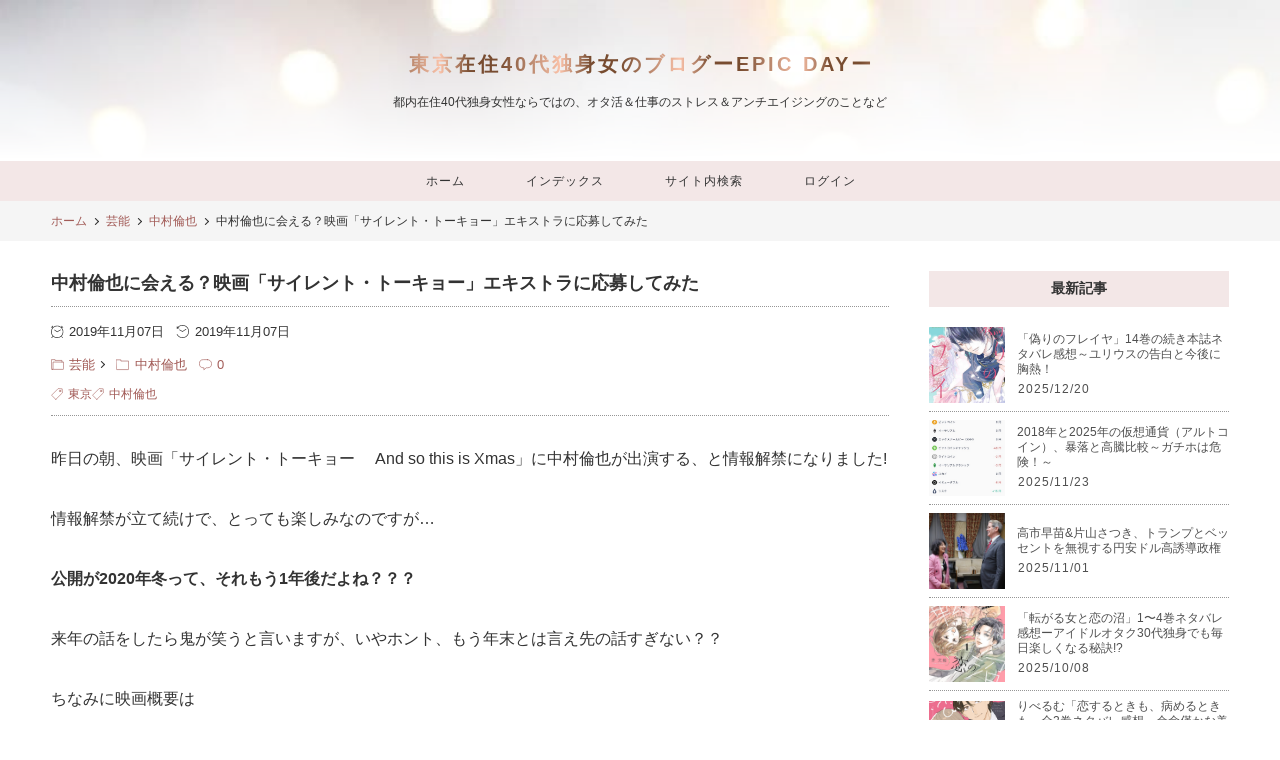

--- FILE ---
content_type: text/html; charset=utf-8
request_url: https://urarara0724.jp/blog-entry-4360.html
body_size: 18741
content:
<!DOCTYPE html>
<html lang="ja">
<head prefix="og: http://ogp.me/ns# fb: http://ogp.me/ns/fb# article: http://ogp.me/ns/article#">
<!-- 注)この行より上に追加不可(must NOT write anything above this line) -->
<meta charset="utf-8">
<meta name="viewport" content="width=device-width, initial-scale=1.0, user-scalable=yes">
<meta name="format-detection" content="telephone=no">
<meta name="apple-mobile-web-app-capable" content="yes">
<meta name="author" content="urarara0724">
<meta property="fb:app_id" content="290292324472569">
<meta name="description" content="昨日の朝、映画「サイレント・トーキョー　 And so this is Xmas」に中村倫也が出演する、と情報解禁になりました!情報解禁が立て続けで、とっても楽しみなのですが…公開が2020年冬って、それもう1年後だよね？？？来年の話をしたら鬼が笑うと言いますが、いやホント、もう年末とは言え先の話すぎない？？ちなみに映画概要はキャスト：佐藤浩市、石田ゆり子、西島秀俊、中村倫也、広瀬アリス、井之脇 海、勝地 涼、みきおだ（YouTu..."><title>中村倫也に会える？映画「サイレント・トーキョー」エキストラに応募してみた | 東京在住40代独身女のブログーEPIC DAYー</title>
<link rel="canonical" href="https://urarara0724.jp/blog-entry-4360.html">
<link rel="stylesheet" href="https://blog-imgs-156.fc2.com/u/r/a/urarara0724/css/dc45d.css" media="all">

<link rel="prefetch" href="https://urarara0724.jp/archives.html"><link rel="alternate" type="application/rss+xml" href="https://urarara0724.jp/?xml" title="RSS">

<!-- 注)Google analytics, twitterカードなど追加内容はここから -->
<meta name="google-site-verification" content="6ksmTkDSLnApMNGGTLyLY0AZhMuvN0lnOnVSTjD6axU" />
<!-- ここの間 -->
<link rel="icon" href="https://blog-imgs-132.fc2.com/u/r/a/urarara0724/urarara0724_32.png">
<meta property="og:type" content="article">
<meta property="og:url" content="https://urarara0724.jp/blog-entry-4360.html">
<meta property="og:title" content="中村倫也に会える？映画「サイレント・トーキョー」エキストラに応募してみた">
<meta property="og:description" content="昨日の朝、映画「サイレント・トーキョー　 And so this is Xmas」に中村倫也が出演する、と情報解禁になりました!情報解禁が立て続けで、とっても楽しみなのですが…公開が2020年冬って、それもう1年後だよね？？？来年の話をしたら鬼が笑うと言いますが、いやホント、もう年末とは言え先の話すぎない？？ちなみに映画概要はキャスト：佐藤浩市、石田ゆり子、西島秀俊、中村倫也、広瀬アリス、井之脇 海、勝地 涼、みきおだ（YouTu...">
<meta property="og:image" content="https://blog-imgs-132.fc2.com/u/r/a/urarara0724/AhwWZ0vP.jpg">
</head>
<!-- Google tag (gtag.js) -->
<script async src="https://www.googletagmanager.com/gtag/js?id=G-Y1WW7LJPMZ"></script>
<script>
  window.dataLayer = window.dataLayer || [];
  function gtag(){dataLayer.push(arguments);}
  gtag('js', new Date());

  gtag('config', 'G-Y1WW7LJPMZ');
</script>

<body class="gc_hack"><!-- 'gc_hack' means hack for chromium glitch -->

<!-- 注)FC2アクセス解析はここから -->

<!-- ここの間 -->

  <svg xmlns="http://www.w3.org/2000/svg" style="display: none;">
    <defs>
      <symbol id="svg-facebook-fill" viewBox="0 0 320 512">
        <path d="M279.14 288l14.22-92.66h-88.91v-60.13c0-25.35 12.42-50.06 52.24-50.06h40.42V6.26S260.43 0 225.36 0c-73.22 0-121.08 44.38-121.08 124.72v70.62H22.89V288h81.39v224h100.17V288z"/>
      </symbol>
      <symbol id="svg-x-fill" viewBox="0 0 512 512">
        <path d="M389.2 48h70.6L305.6 224.2 487 464H345L233.7 318.6 106.5 464H35.8L200.7 275.5 26.8 48H172.4L272.9 180.9 389.2 48zM364.4 421.8h39.1L151.1 88h-42L364.4 421.8z"/>
      </symbol>
      <symbol id="svg-pinterest-fill" viewBox="0 0 384 512">
        <path d="M204 6.5C101.4 6.5 0 74.9 0 185.6 0 256 39.6 296 63.6 296c9.9 0 15.6-27.6 15.6-35.4 0-9.3-23.7-29.1-23.7-67.8 0-80.4 61.2-137.4 140.4-137.4 68.1 0 118.5 38.7 118.5 109.8 0 53.1-21.3 152.7-90.3 152.7-24.9 0-46.2-18-46.2-43.8 0-37.8 26.4-74.4 26.4-113.4 0-66.2-93.9-54.2-93.9 25.8 0 16.8 2.1 35.4 9.6 50.7-13.8 59.4-42 147.9-42 209.1 0 18.9 2.7 37.5 4.5 56.4 3.4 3.8 1.7 3.4 6.9 1.5 50.4-69 48.6-82.5 71.4-172.8 12.3 23.4 44.1 36 69.3 36 106.2 0 153.9-103.5 153.9-196.8C384 71.3 298.2 6.5 204 6.5z"/>
      </symbol>
      <symbol id="svg-instagram-fill" viewBox="0 0 448 512">
        <path d="M224.1 141c-63.6 0-114.9 51.3-114.9 114.9s51.3 114.9 114.9 114.9S339 319.5 339 255.9 287.7 141 224.1 141zm0 189.6c-41.1 0-74.7-33.5-74.7-74.7s33.5-74.7 74.7-74.7 74.7 33.5 74.7 74.7-33.6 74.7-74.7 74.7zm146.4-194.3c0 14.9-12 26.8-26.8 26.8-14.9 0-26.8-12-26.8-26.8s12-26.8 26.8-26.8 26.8 12 26.8 26.8zm76.1 27.2c-1.7-35.9-9.9-67.7-36.2-93.9-26.2-26.2-58-34.4-93.9-36.2-37-2.1-147.9-2.1-184.9 0-35.8 1.7-67.6 9.9-93.9 36.1s-34.4 58-36.2 93.9c-2.1 37-2.1 147.9 0 184.9 1.7 35.9 9.9 67.7 36.2 93.9s58 34.4 93.9 36.2c37 2.1 147.9 2.1 184.9 0 35.9-1.7 67.7-9.9 93.9-36.2 26.2-26.2 34.4-58 36.2-93.9 2.1-37 2.1-147.8 0-184.8zM398.8 388c-7.8 19.6-22.9 34.7-42.6 42.6-29.5 11.7-99.5 9-132.1 9s-102.7 2.6-132.1-9c-19.6-7.8-34.7-22.9-42.6-42.6-11.7-29.5-9-99.5-9-132.1s-2.6-102.7 9-132.1c7.8-19.6 22.9-34.7 42.6-42.6 29.5-11.7 99.5-9 132.1-9s102.7-2.6 132.1 9c19.6 7.8 34.7 22.9 42.6 42.6 11.7 29.5 9 99.5 9 132.1s2.7 102.7-9 132.1z"/>
      </symbol>
      <symbol id="svg-youtube-fill" viewBox="0 0 576 512">
        <path d="M549.655 124.083c-6.281-23.65-24.787-42.276-48.284-48.597C458.781 64 288 64 288 64S117.22 64 74.629 75.486c-23.497 6.322-42.003 24.947-48.284 48.597-11.412 42.867-11.412 132.305-11.412 132.305s0 89.438 11.412 132.305c6.281 23.65 24.787 41.5 48.284 47.821C117.22 448 288 448 288 448s170.78 0 213.371-11.486c23.497-6.321 42.003-24.171 48.284-47.821 11.412-42.867 11.412-132.305 11.412-132.305s0-89.438-11.412-132.305zm-317.51 213.508V175.185l142.739 81.205-142.739 81.201z"/>
      </symbol>
      <symbol id="svg-hatena-fill" viewBox="0 0 30 32">
        <path d="M 1.191 26.276 L 1.191 4.981 L 1.191 4.981 C 1.191 4.532 1.307 4.149 1.536 3.827 L 1.536 3.827 L 1.536 3.827 C 1.773 3.517 2.057 3.36 2.387 3.36 L 2.387 3.36 L 12.657 3.36 L 12.657 3.36 C 15.171 3.36 17.025 4.338 18.218 6.294 L 18.218 6.294 L 18.218 6.294 C 18.886 7.374 19.22 8.757 19.22 10.439 L 19.22 10.439 L 19.22 10.439 C 19.22 12.122 18.652 13.592 17.517 14.847 L 17.517 14.847 L 17.517 14.847 C 19.134 16.025 19.942 17.85 19.942 20.321 L 19.942 20.321 L 19.942 20.321 C 19.942 22.792 19.296 24.671 18.002 25.955 L 18.002 25.955 L 18.002 25.955 C 16.709 27.239 15.125 27.882 13.25 27.882 L 13.25 27.882 L 2.387 27.882 L 2.387 27.882 C 2.057 27.882 1.773 27.725 1.536 27.415 L 1.536 27.415 L 1.536 27.415 C 1.307 27.104 1.191 26.724 1.191 26.276 L 1.191 26.276 Z M 5.944 17.373 L 5.944 23.269 L 13.175 23.269 L 13.175 23.269 C 13.821 23.269 14.317 23.007 14.662 22.481 L 14.662 22.481 L 14.662 22.481 C 15.007 21.956 15.179 21.236 15.179 20.321 L 15.179 20.321 L 15.179 20.321 C 15.179 19.406 15.007 18.686 14.662 18.161 L 14.662 18.161 L 14.662 18.161 C 14.317 17.635 13.821 17.373 13.175 17.373 L 13.175 17.373 L 5.944 17.373 Z M 5.944 7.987 L 5.944 12.877 L 12.7 12.877 L 12.7 12.877 C 13.232 12.877 13.659 12.662 13.983 12.235 L 13.983 12.235 L 13.983 12.235 C 14.299 11.807 14.457 11.209 14.457 10.439 L 14.457 10.439 L 14.457 10.439 C 14.457 9.67 14.299 9.072 13.983 8.644 L 13.983 8.644 L 13.983 8.644 C 13.659 8.206 13.232 7.987 12.7 7.987 L 12.7 7.987 L 5.944 7.987 Z M 22.663 19.022 L 22.297 4.981 L 22.297 4.981 C 22.282 4.532 22.397 4.149 22.642 3.827 L 22.642 3.827 L 22.642 3.827 C 22.879 3.517 23.162 3.36 23.493 3.36 L 23.493 3.36 L 26.209 3.36 L 26.209 3.36 C 26.532 3.36 26.815 3.517 27.06 3.827 L 27.06 3.827 L 27.06 3.827 C 27.297 4.149 27.408 4.532 27.394 4.981 L 27.394 4.981 L 27.038 19.022 L 27.038 19.022 C 27.023 19.47 26.901 19.844 26.672 20.146 L 26.672 20.146 L 26.672 20.146 C 26.441 20.448 26.169 20.598 25.853 20.598 L 25.853 20.598 L 23.859 20.598 L 23.859 20.598 C 23.528 20.598 23.251 20.448 23.029 20.146 L 23.029 20.146 L 23.029 20.146 C 22.806 19.844 22.685 19.47 22.663 19.022 L 22.663 19.022 Z M 24.086 22.335 L 25.637 22.335 L 25.637 22.335 C 26.772 22.335 27.34 23.113 27.34 24.671 L 27.34 24.671 L 27.34 25.751 L 27.34 25.751 C 27.34 26.461 27.196 27.025 26.909 27.444 L 26.909 27.444 L 26.909 27.444 C 26.614 27.852 26.19 28.057 25.637 28.057 L 25.637 28.057 L 24.086 28.057 L 24.086 28.057 C 23.525 28.057 23.101 27.852 22.814 27.444 L 22.814 27.444 L 22.814 27.444 C 22.526 27.025 22.383 26.461 22.383 25.751 L 22.383 25.751 L 22.383 24.671 L 22.383 24.671 C 22.383 23.912 22.529 23.332 22.825 22.934 L 22.825 22.934 L 22.825 22.934 C 23.119 22.535 23.539 22.335 24.086 22.335 L 24.086 22.335 Z"/>
      </symbol>
      <symbol id="svg-line-fill" viewBox="0 -56.12 180.433 180.433">
        <path fill-rule="evenodd" clip-rule="evenodd" d="M7.228 68.066H35.18c3.976 0 7.228-3.253 7.228-7.229v-.603c0-3.976-3.252-7.228-7.228-7.228H15.059V7.228C15.059 3.252 11.807 0 7.831 0h-.603C3.252 0 0 3.252 0 7.228v53.609c0 3.976 3.252 7.229 7.228 7.229zm173.205-33.604v-.603c0-3.976-3.253-7.228-7.229-7.228h-20.12V15.187h20.12c3.976 0 7.229-3.252 7.229-7.228v-.603c0-3.976-3.253-7.228-7.229-7.228h-27.952c-3.976 0-7.228 3.252-7.228 7.228v53.609c0 3.976 3.252 7.229 7.228 7.229h27.952c3.976 0 7.229-3.253 7.229-7.229v-.603c0-3.976-3.253-7.228-7.229-7.228h-20.12V41.69h20.12c3.976 0 7.229-3.252 7.229-7.228zm-53.755 31.449l.002-.003a7.207 7.207 0 0 0 2.09-5.07V7.228c0-3.976-3.252-7.228-7.229-7.228h-.603c-3.976 0-7.228 3.252-7.228 7.228v31.469L87.585 3.655C86.337 1.477 83.987 0 81.309 0h-.603c-3.976 0-7.229 3.252-7.229 7.228v53.609c0 3.976 3.252 7.229 7.229 7.229h.603c3.976 0 7.228-3.253 7.228-7.229V28.78l26.314 35.941c.162.252.339.494.53.724l.001.002c.723.986 1.712 1.662 2.814 2.075.847.35 1.773.544 2.742.544h.603a7.162 7.162 0 0 0 3.377-.844c.722-.345 1.331-.788 1.76-1.311zM55.47 68.066h.603c3.976 0 7.228-3.253 7.228-7.229V7.228C63.3 3.252 60.048 0 56.072 0h-.602c-3.976 0-7.229 3.252-7.229 7.228v53.609c0 3.976 3.253 7.229 7.229 7.229z"/>
      </symbol>
      <symbol id="svg-angle-up-fill" viewBox="0 0 320 512">
        <path d="M177 159.7l136 136c9.4 9.4 9.4 24.6 0 33.9l-22.6 22.6c-9.4 9.4-24.6 9.4-33.9 0L160 255.9l-96.4 96.4c-9.4 9.4-24.6 9.4-33.9 0L7 329.7c-9.4-9.4-9.4-24.6 0-33.9l136-136c9.4-9.5 24.6-9.5 34-.1z"/>
      </symbol>
            <symbol id="svg-comment-stroke" viewBox="0 0 64 64">
        <path d="M42 8H22a20 20 0 0 0 0 40h2v10l12-10h6a20 20 0 1 0 0-40z" stroke-miterlimit="10" stroke-width="3" stroke-linejoin="round" stroke-linecap="round"/>
      </symbol>
      <symbol id="svg-folder-stroke" viewBox="0 0 64 64">
        <path d="M2 55a2 2 0 0 0 2 2h56a2 2 0 0 0 2-2V15H24V9H2z" stroke-miterlimit="10" stroke-width="3" stroke-linejoin="round" stroke-linecap="round"/>
      </symbol>
                  <symbol id="svg-tag-stroke" viewBox="0 0 64 64">
        <path d="M25.6 61L3 38.4 38.4 3l21.2 1.4L61 25.6 25.6 61z" stroke-miterlimit="10" stroke-width="3" stroke-linejoin="round" stroke-linecap="round"/><circle cx="48" cy="16" r="4" stroke-miterlimit="10" stroke-width="3" stroke-linejoin="round" stroke-linecap="round"></circle>
      </symbol>
      <symbol id="svg-clock-fill" viewBox="0 0 20 20">
        <path d="M16.32 17.113c1.729-1.782 2.68-4.124 2.68-6.613 0-2.37-0.862-4.608-2.438-6.355l0.688-0.688 0.647 0.646c0.098 0.098 0.226 0.146 0.353 0.146s0.256-0.049 0.353-0.146c0.195-0.195 0.195-0.512 0-0.707l-2-2c-0.195-0.195-0.512-0.195-0.707 0s-0.195 0.512 0 0.707l0.647 0.646-0.688 0.688c-1.747-1.576-3.985-2.438-6.355-2.438s-4.608 0.862-6.355 2.438l-0.688-0.688 0.646-0.646c0.195-0.195 0.195-0.512 0-0.707s-0.512-0.195-0.707 0l-2 2c-0.195 0.195-0.195 0.512 0 0.707 0.098 0.098 0.226 0.146 0.354 0.146s0.256-0.049 0.354-0.146l0.646-0.646 0.688 0.688c-1.576 1.747-2.438 3.985-2.438 6.355 0 2.489 0.951 4.831 2.68 6.613l-2.034 2.034c-0.195 0.195-0.195 0.512 0 0.707 0.098 0.098 0.226 0.147 0.354 0.147s0.256-0.049 0.354-0.147l2.060-2.059c1.705 1.428 3.836 2.206 6.087 2.206s4.382-0.778 6.087-2.206l2.059 2.059c0.098 0.098 0.226 0.147 0.354 0.147s0.256-0.049 0.353-0.147c0.195-0.195 0.195-0.512 0-0.707l-2.034-2.034zM1 10.5c0-4.687 3.813-8.5 8.5-8.5s8.5 3.813 8.5 8.5c0 4.687-3.813 8.5-8.5 8.5s-8.5-3.813-8.5-8.5z"/><path d="M15.129 7.25c-0.138-0.239-0.444-0.321-0.683-0.183l-4.92 2.841-3.835-2.685c-0.226-0.158-0.538-0.103-0.696 0.123s-0.103 0.538 0.123 0.696l4.096 2.868c0.001 0.001 0.002 0.001 0.002 0.002 0.009 0.006 0.018 0.012 0.027 0.017 0.002 0.001 0.004 0.003 0.006 0.004 0.009 0.005 0.018 0.010 0.027 0.015 0.002 0.001 0.004 0.002 0.006 0.003 0.010 0.005 0.020 0.009 0.031 0.014 0.006 0.003 0.013 0.005 0.019 0.007 0.004 0.001 0.008 0.003 0.013 0.005 0.007 0.002 0.014 0.004 0.021 0.006 0.004 0.001 0.008 0.002 0.012 0.003 0.007 0.002 0.014 0.003 0.022 0.005 0.004 0.001 0.008 0.002 0.012 0.002 0.007 0.001 0.014 0.002 0.021 0.003 0.005 0.001 0.010 0.001 0.015 0.002 0.006 0.001 0.012 0.001 0.018 0.002 0.009 0.001 0.018 0.001 0.027 0.001 0.002 0 0.004 0 0.006 0 0 0 0-0 0-0s0 0 0.001 0c0.019 0 0.037-0.001 0.056-0.003 0.001-0 0.002-0 0.003-0 0.018-0.002 0.036-0.005 0.054-0.010 0.002-0 0.003-0.001 0.005-0.001 0.017-0.004 0.034-0.009 0.050-0.015 0.003-0.001 0.006-0.002 0.008-0.003 0.016-0.006 0.031-0.012 0.046-0.020 0.004-0.002 0.007-0.004 0.011-0.006 0.005-0.003 0.011-0.005 0.016-0.008l5.196-3c0.239-0.138 0.321-0.444 0.183-0.683z"/>
      </symbol>
      <symbol id="svg-reclock-fill" viewBox="0 0 20 20">
        <path d="M17.071 2.929c-1.889-1.889-4.4-2.929-7.071-2.929-3.094 0-5.975 1.425-7.853 3.807v-1.307c0-0.276-0.224-0.5-0.5-0.5s-0.5 0.224-0.5 0.5v2.972c0 0.229 0.155 0.428 0.377 0.485 0.097 0.025 0.195 0.019 0.284-0.011v0l2.853-0.972c0.261-0.089 0.401-0.373 0.312-0.634s-0.373-0.401-0.634-0.312l-1.49 0.508c1.688-2.208 4.32-3.534 7.152-3.534 4.963 0 9 4.037 9 9s-4.037 9-9 9c-3.316 0-6.354-1.815-7.928-4.737-0.131-0.243-0.434-0.334-0.677-0.203s-0.334 0.434-0.203 0.677c1.749 3.246 5.125 5.263 8.809 5.263 2.671 0 5.182-1.040 7.071-2.929s2.929-4.4 2.929-7.071c0-2.671-1.040-5.182-2.929-7.071z"/><path d="M10 10.5c-0.084 0-0.167-0.021-0.243-0.063l-4.5-2.5c-0.241-0.134-0.328-0.438-0.194-0.68s0.438-0.328 0.68-0.194l4.24 2.355 5.249-3.34c0.233-0.148 0.542-0.080 0.69 0.153s0.080 0.542-0.153 0.69l-5.5 3.5c-0.082 0.052-0.175 0.078-0.268 0.078z"/>
      </symbol>
      <symbol id="svg-folder-parent-stroke" viewBox="0 0 64 64">
        <path d="M5 56a3 3 0 0 1-3-3V8h18v4h34v8" stroke-miterlimit="10" stroke-width="3" stroke-linejoin="round" stroke-linecap="round"/><path d="M7 56a3 3 0 0 0 3-3V20h52v33a3 3 0 0 1-3 3H5" stroke-miterlimit="10" stroke-width="3" stroke-linejoin="round" stroke-linecap="round"/>
      </symbol>
                  <symbol id="svg-user-fill" viewBox="0 0 20 20">
        <path d="M9.5 11c-3.033 0-5.5-2.467-5.5-5.5s2.467-5.5 5.5-5.5 5.5 2.467 5.5 5.5-2.467 5.5-5.5 5.5zM9.5 1c-2.481 0-4.5 2.019-4.5 4.5s2.019 4.5 4.5 4.5c2.481 0 4.5-2.019 4.5-4.5s-2.019-4.5-4.5-4.5z"/><path d="M17.5 20h-16c-0.827 0-1.5-0.673-1.5-1.5 0-0.068 0.014-1.685 1.225-3.3 0.705-0.94 1.67-1.687 2.869-2.219 1.464-0.651 3.283-0.981 5.406-0.981s3.942 0.33 5.406 0.981c1.199 0.533 2.164 1.279 2.869 2.219 1.211 1.615 1.225 3.232 1.225 3.3 0 0.827-0.673 1.5-1.5 1.5zM9.5 13c-3.487 0-6.060 0.953-7.441 2.756-1.035 1.351-1.058 2.732-1.059 2.746 0 0.274 0.224 0.498 0.5 0.498h16c0.276 0 0.5-0.224 0.5-0.5-0-0.012-0.023-1.393-1.059-2.744-1.382-1.803-3.955-2.756-7.441-2.756z"/>
      </symbol>
      <symbol id="svg-pencil-stroke" viewBox="0 0 64 64">
        <path stroke-width="3" stroke-miterlimit="10" d="M58.4 18.77l.941-.941c3.637-3.638 2.7-8.595-.941-12.233s-8.6-4.58-12.234-.94l-.941.941" stroke-linejoin="round" stroke-linecap="round"/><path d="M52.639 24.535l5.766-5.765L45.229 5.596l-5.764 5.764" stroke-width="3" stroke-miterlimit="10" stroke-linejoin="round" stroke-linecap="round"/><path d="M19.582 57.59l33.057-33.055L39.465 11.36 6.409 44.416 2.352 61.649l17.23-4.059zM6.409 44.416L19.582 57.59" stroke-width="3" stroke-miterlimit="10" stroke-linejoin="round" stroke-linecap="round"/>
      </symbol>
      <symbol id="svg-reply-stroke" viewBox="0 0 64 64">
        <path d="M10.2 39.6A26 26 0 1 1 54.4 55" stroke-miterlimit="10" stroke-width="3" stroke-linejoin="round" stroke-linecap="round"/><path stroke-miterlimit="10" stroke-width="3" d="M2 28.6l8 12 11.1-10" stroke-linejoin="round" stroke-linecap="round"/>
      </symbol>
      <symbol id="svg-arrow-up-stroke" viewBox="0 0 64 64">
        <path stroke-miterlimit="10" stroke-width="3" d="M32.001 14v36" stroke-linejoin="round" stroke-linecap="round"/><path stroke-miterlimit="10" stroke-width="3" d="M46 28L32 14 18 28" stroke-linejoin="round" stroke-linecap="round"/>
      </symbol>
                      </defs>
  </svg>

  <div class="wrapper">

    <!-- ヘッダー -->
    <header class="header-banner">
      <div class="blog-name-container">

        <!-- ブログタイトル -->
        <div class="blog-title">
          <a class="blog-title-anchor" href="https://urarara0724.jp/">東京在住40代独身女のブログーEPIC DAYー</a>
        </div>

        <p class="site-description">都内在住40代独身女性ならではの、オタ活＆仕事のストレス＆アンチエイジングのことなど</p>

      </div>
    </header>

    <!-- グローバルナビゲーション -->
    <div class="navigation navi-horizontal">
      <nav class="navi-scroll">
        <ul class="navi-list">
          <li class="navi-item">
            <a class="navi-item-anchor" href="https://urarara0724.jp/">ホーム</a>
          </li>
          <li class="navi-item">
            <a class="navi-item-anchor" href="https://urarara0724.jp/archives.html">インデックス</a>
          </li>
          <li class="navi-item navi-item-modal">
            <label class="navi-item-anchor search_modal-trigger-label" for="search_modal-trigger">サイト内検索</label>
          </li>
          <li class="navi-item">
            <a class="navi-item-anchor" href="https://admin.blog.fc2.com/control.php">ログイン</a>
          </li>
        </ul>
      </nav>
    </div>
 
    <!-- 注)トップページ ページステイタス 不要の方ここから削除 -->
        <!-- 注)トップページ ページステイタス 不要の方ここまで削除 -->

    <!-- パンくずリスト -->
        <div class="breadcrumbs-horizontal">
      <nav class="horizontal-scroll">
        <ol class="breadcrumbs-list" id="breadcrumbs">
          <li class="breadcrumbs-item"><a class="breadcrumbs-anchor" href="https://urarara0724.jp/">ホーム</a></li>
                    <li class="breadcrumbs-item"><a class="breadcrumbs-anchor" href="/blog-category-83.html">芸能</a></li>
                    <li class="breadcrumbs-item"><a class="breadcrumbs-anchor" href="/blog-category-81.html">中村倫也</a></li>
          <li class="breadcrumbs-item">中村倫也に会える？映画「サイレント・トーキョー」エキストラに応募してみた</li>        </ol>
      </nav>
    </div>
                            
    <div class="main-container">

      <!-- メインカラム -->
      <main class="primary">

        
                <!-- 個別記事 -->
        <article class="main-body">
          <header class="entry-header">

            <!-- 記事タイトル -->
            <h1 class="entry-title">
              中村倫也に会える？映画「サイレント・トーキョー」エキストラに応募してみた<span data-newdate="2019-11-07"></span>
            </h1>

            <div class="entry-info-container">
              <div class="entry-info-wrapper">

                <!-- 更新日 -->
                <time class="entry-info entry-datetime" datetime="2019-11-07T22:31:50+09:00"><svg class="svg-fill svg-margin_right" role="img" aria-hidden="true"><use xlink:href="#svg-clock-fill"></use></svg>2019年11月07日</time>

                <!-- 公開日 -->
                <div class="entry-info entry-datetime"><svg class="svg-fill svg-margin_right" role="img" aria-hidden="true"><use xlink:href="#svg-reclock-fill"></use></svg>2019年11月07日</div>

              </div>

              <div class="entry-info-wrapper">

                                <!-- カテゴリ -->
                <div class="entry-info entry-category-parent">
                  <a href="/blog-category-83.html"><svg class="svg-stroke svg-margin_right" role="img" aria-hidden="true"><use xlink:href="#svg-folder-parent-stroke"></use></svg>芸能</a>
                </div>
                                <div class="entry-info entry-category">
                  <a href="/blog-category-81.html"><svg class="svg-stroke svg-margin_right" role="img" aria-hidden="true"><use xlink:href="#svg-folder-stroke"></use></svg>中村倫也</a>
                </div>

                                <!-- コメント数 -->
                <div class="entry-info entry-comment">
                  <a class="entry-comment-anchor" href="#comment_wrap"><svg class="svg-stroke svg-margin_right" role="img" aria-hidden="true"><use xlink:href="#svg-comment-stroke"></use></svg>0</a>
                </div>
                
              </div>

                            <!-- タグ -->
              <div class="entry-tag">
                <a href="https://urarara0724.jp/?tag=%E6%9D%B1%E4%BA%AC"><svg class="svg-stroke svg-margin_right" role="img" aria-hidden="true"><use xlink:href="#svg-tag-stroke"></use></svg>東京</a><a href="https://urarara0724.jp/?tag=%E4%B8%AD%E6%9D%91%E5%80%AB%E4%B9%9F"><svg class="svg-stroke svg-margin_right" role="img" aria-hidden="true"><use xlink:href="#svg-tag-stroke"></use></svg>中村倫也</a>              </div>
              
            </div>
          </header>

          <!-- 記事内容 -->
          <div class="inner-contents">
            昨日の朝、映画「サイレント・トーキョー　 And so this is Xmas」に中村倫也が出演する、と情報解禁になりました!<br><br>情報解禁が立て続けで、とっても楽しみなのですが…<br><br><strong>公開が2020年冬って、それもう1年後だよね？？？</strong><br><br>来年の話をしたら鬼が笑うと言いますが、いやホント、もう年末とは言え先の話すぎない？？<br><br>ちなみに映画概要は<br><br><strong>キャスト：佐藤浩市、石田ゆり子、西島秀俊、中村倫也、広瀬アリス、井之脇 海、勝地 涼、みきおだ（YouTuber）</strong><br><br>原作：秦 建日子『サイレント・トーキョー　And so this is Xmas』<br><br><a target="_blank"  href="https://www.amazon.co.jp/gp/product/4309417213/ref=as_li_tl?ie=UTF8&camp=247&creative=1211&creativeASIN=4309417213&linkCode=as2&tag=urara178504-22&linkId=ae7cc8c02ae946a640734edba856ab23"><img border="0" src="//ws-fe.amazon-adsystem.com/widgets/q?_encoding=UTF8&MarketPlace=JP&ASIN=4309417213&ServiceVersion=20070822&ID=AsinImage&WS=1&Format=_SL250_&tag=urara178504-22" ></a><img src="//ir-jp.amazon-adsystem.com/e/ir?t=urara178504-22&l=am2&o=9&a=4309417213" width="1" height="1" border="0" alt="" style="border:none !important; margin:0px !important;" /><br><a target="_blank" href="https://www.amazon.co.jp/gp/product/4309417213/ref=as_li_tl?ie=UTF8&camp=247&creative=1211&creativeASIN=4309417213&linkCode=as2&tag=urara178504-22&linkId=8f98e928185d5e384c33784ae2ae5e82">サイレント・トーキョー: And so this is Xmas (河出文庫)</a><img src="//ir-jp.amazon-adsystem.com/e/ir?t=urara178504-22&l=am2&o=9&a=4309417213" width="1" height="1" border="0" alt="" style="border:none !important; margin:0px !important;" /><br><br>脚本：山浦雅大<br><br>監督：波多野貴文<br><br>ストーリー：「これは戦争だ」――恵比寿、渋谷で起きる連続爆弾テロ。第3のテロを予告し首相とのテレビ生対談を要求する犯人の目的は?<br><br>原作含めスタッフは「アンフェア」のメンバーということで、期待が高まっています！<br><blockquote class="twitter-tweet"><p lang="ja" dir="ltr">佐藤浩市×西島秀俊×石田ゆり子共演　「アンフェア」原作者がイブのテロ描く小説を映画化 <a href="https://twitter.com/hashtag/%E3%82%B5%E3%82%A4%E3%83%AC%E3%83%B3%E3%83%88%E3%83%BB%E3%83%88%E3%83%BC%E3%82%AD%E3%83%A7%E3%83%BC?src=hash&amp;ref_src=twsrc%5Etfw">#サイレント・トーキョー</a> <a href="https://t.co/7XLLR8zM1l">https://t.co/7XLLR8zM1l</a></p>&mdash; シネマトゥデイ (@cinematoday) <a href="https://twitter.com/cinematoday/status/1191837602204151808?ref_src=twsrc%5Etfw">November 5, 2019</a></blockquote> <br>クランクインは10/28、これから2ヶ月間撮影するとのこと。<br><blockquote class="twitter-tweet"><p lang="ja" dir="ltr">本日クランクイン！<br>日本を震撼させるような作品を目指して、2カ月全力で撮影していきたいと思います。<br>エキストラ募集まだまだしております。<a href="https://twitter.com/hashtag/%E3%82%A8%E3%82%AD%E3%82%B9%E3%83%88%E3%83%A9?src=hash&amp;ref_src=twsrc%5Etfw">#エキストラ</a><a href="https://twitter.com/hashtag/%E6%92%AE%E5%BD%B1?src=hash&amp;ref_src=twsrc%5Etfw">#撮影</a><a href="https://twitter.com/hashtag/%E6%98%A0%E7%94%BB?src=hash&amp;ref_src=twsrc%5Etfw">#映画</a><a href="https://twitter.com/hashtag/%E4%BB%A4%E5%92%8C?src=hash&amp;ref_src=twsrc%5Etfw">#令和</a><a href="https://twitter.com/hashtag/%E6%B8%8B%E8%B0%B7?src=hash&amp;ref_src=twsrc%5Etfw">#渋谷</a> <a href="https://t.co/hNePm5qZwx">pic.twitter.com/hNePm5qZwx</a></p>&mdash; 「サイレント・トーキョー And so this is Xmas」 エキストラ募集 (@hatano2019movie) <a href="https://twitter.com/hatano2019movie/status/1188635437146898432?ref_src=twsrc%5Etfw">October 28, 2019</a></blockquote><br>で、早速昨日エキストラに登録しました。<br><br>登録は応募フォームに氏名・年齢・メールアドレス・電話番号・身長・洋服のサイズ・髪色を記入し、参加希望日を選択します。<br><br>現時点で公開されている募集内容は<br><blockquote><p>11月6日（水）Aコース　東京都上野駅近辺　繁華街の雑踏　100名募集<br><br>11月6日（水）Bコース　東京都渋谷某所　渋谷の通行人　100名募集<br><br>11月8日（金）都内　日本橋ホテルの客<br><br>11月8日（金）Aコース　東京都渋谷区神宮前	恵比寿のブランドショップ<br><br>11月9日（土）東京都品川区	ショッピングモールの客　400名募集 大大大募集<br><br>11月10日（日）東京都品川区　ショッピングモールの客	400名募集 大大大募集<br><br>11月12日（火）Aコース　東京都港区芝公園付近　日本橋ホテルの客<br><br>11月12日（火）Bコース　東京都港区赤坂　六本木のレストラン<br><br>11月16日（土）Aコース　東京都品川区	IT系企業の社員	100名募集 <br><br>11月16日（土）Bコース　東京都品川区	恵比寿のショッピングセンターの前の野次馬	120名募集 AB応募可<br><br>11月17日（日）Aコース　都内　渋谷の地下街の人混み（野次馬）　400名募集<br><br>11月17日（日）Bコース　都内　繁華街の雑踏　400名募集 AB応募可<br><br>11月18日（月）Aコース　都内　警備室に勤務する警備員<br><br>11月20日（水）Aコース　栃木県足利市	クリスマスイブの渋谷に来た人々＆野次馬　500名募集 送迎有<br><br>11月21日（木）Aコース　栃木県足利市	クリスマスイブの渋谷に来た人々＆野次馬　500名募集 送迎有<br><br>11月22日（金）Aコース　栃木県足利市	クリスマスイブの渋谷に来た人々＆野次馬　500名募集 送迎有<br><br>11月23日（土）Aコース　栃木県足利市	クリスマスイブの渋谷に来た人々＆野次馬　1500名募集 送迎有<br><br>11月24日（日）Aコース　栃木県足利市	クリスマスイブの渋谷に来た人々＆野次馬　1000名募集 送迎有<br><br>11月25日（月）Aコース　栃木県足利市	クリスマスイブの渋谷に来た人々＆野次馬　1000名募集 送迎有<br><br>11月26日（火）Aコース　栃木県足利市	クリスマスイブの渋谷に来た人々＆野次馬　300名募集 送迎有<br><br>11月27日（水）Aコース　栃木県足利市	クリスマスイブの渋谷に来た人々＆野次馬　800名募集 送迎有<br><br>11月28日（木）Aコース　栃木県足利市	クリスマスイブの渋谷に来た人々＆野次馬　800名募集 送迎有<br><br>11月30日（土）Aコース　都内某所　警察署の刑事	20名募集<br><br>11月30日（土）Bコース	東京都目黒区中目黒	怪我人で溢れかえっている病院！けが人＆医者＆看護師役	60名募集<br><br>12月1日（日）Aコース　千葉県茂原市	病院廊下も怪我人で埋め尽くされている！けが人＆医者＆看護師役　60名募集<br><br>12月3日（火）都内近郊　六本木の高層レストランの客	50名募集 カップル歓迎<br><br>12月7日（土）夜コース　栃木県足利市	クリスマスイブの渋谷に来た人々＆野次馬　1000名募集 連日歓迎<br><br>12月8日（日）夜コース　栃木県足利市	クリスマスイブの渋谷に来た人々＆野次馬　1000名募集 連日歓迎<br><br>12月9日（月）夜コース　栃木県足利市	クリスマスイブの渋谷に来た人々＆野次馬　1000名募集 連日歓迎<br><br>12月10日（火）夜コース　栃木県足利市　クリスマスイブの渋谷に来た人々＆野次馬　1000名募集 連日歓迎<br><br>12月11日（水）夜コース　栃木県足利市　クリスマスイブの渋谷に来た人々＆野次馬	1000名募集 連日歓迎<br><br>12月21日（土）千葉県千葉市美浜区幕張某所	警察署の刑事	100名募集<br><br>12月22日（日）未定	テレビ局の社員	100名募集<br><br>12月23日（月）夜コース	東京都港区某所	交通規制する機動隊＆爆処理＆野次馬	50名募集</p></blockquote><br><blockquote class="twitter-tweet"><p lang="ja" dir="ltr">エキストラさん❗️絶賛募集中です‼️<br>ご参加お待ちしております。<br><br>映画『サイレント・トーキョー And so this is Xmas』公式サイト <a href="https://t.co/C74xdO2SCB">https://t.co/C74xdO2SCB</a> <a href="https://twitter.com/hashtag/%E3%82%B5%E3%82%A4%E3%83%AC%E3%83%B3%E3%83%88%E3%83%BB%E3%83%88%E3%83%BC%E3%82%AD%E3%83%A7%E3%83%BC?src=hash&amp;ref_src=twsrc%5Etfw">#サイレント・トーキョー</a></p>&mdash; アンチカ (@antica7) <a href="https://twitter.com/antica7/status/1191885916781940737?ref_src=twsrc%5Etfw">November 6, 2019</a></blockquote> <script async src="https://platform.twitter.com/widgets.js" charset="utf-8"></script><br>当選すると日時と集合場所が書かれたメールが届き、キャンセルの場合はその旨を早めに返信しないといけません。<br><br>ちなみに、栃木でのエキストラ大量募集がエグい！<br><br>タイムラグがあるから、とHPには「送迎有」としか書かれていませんが、<strong>早朝にバスで新宿出発、深夜に帰りのバス出発</strong>、という<br><br>…え…真夜中に新宿駅に帰されても、その後どうやって帰宅しろと…？<br><br>ってスケジュールが組まれていてビックリよ！                        <div id="postscript">
              栃木での撮影は自車でもOK、食事付きとのことです。<br><br>メインはYouTuberの人みたい？<br><br>でも、その人以外も来るはず…！<br><br>栃木で渋谷のシーンを撮影するなんて、どんな状況なんでしょうね？<br><br>原作未読なのですが、首相役が佐藤浩市かな？<br><br>それとも、西島秀俊が刑事で、その上司役？<br><br>中村倫也は何の役だろ？<br><br>知人が以前は西島秀俊ファンで、エキストラにも何度も参加していたそうなので<br><br>「御宅の元推しと、ウチのお仕事が共演するよー」<br><br>と伝えたところ<br><br><strong>「え！また石田ゆり子と共演なの？<br><br>もう何度も夫婦役で共演してるんだよねぇ」</strong><br><br>と言っていました。<br><br>そして<br><br><strong>「この配役の紹介順だと、中村倫也は犯人役なんじゃない？」</strong><br><br>と言われたのですが、どうなのかなぁ。<br><hr size="1" /><br>とにかくエキストラ募集に必死な様子なので、都内か栃木の方は応募してみてはいかがでしょうか？<br><br>私が応募した日等は伏せておきますし、撮影内容等は書きません。<br><div class="blogcard"><div class="blogcard-content"><div class="blogcard-image"><div class="blogcard-image-wrapper"><a href="https://urarara0724.jp/blog-entry-4544.html" target="_blank"><img src="https://blog-imgs-100.fc2.com/u/r/a/urarara0724/-G8tbe58_400x400.jpg" alt=""></a></div></div><div class="blogcard-text"><p class="blogcard-title"><a href="https://urarara0724.jp/blog-entry-4544.html" target="_blank">ボランティアエキストラがSNS投稿してはいけない内容、とは？</a></p><p class="blogcard-description">昨日書いたボランティアエキストラ記事に関して、ある方からDMを頂きました。ff外から失礼致します,エキストラに関する投稿をされていますが禁止です(>_...</p></div></div><div class="blogcard-footer"><a href="https://urarara0724.jp/blog-entry-4544.html" target="_blank"><img src="https://www.google.com/s2/favicons?domain=https://urarara0724.jp/blog-entry-4544.html" alt="">urarara0724.jp</a></div></div><br>中村倫也を見られたら良いなーとは思うけど、多分無理だと思う…<br><br>ドラマのエキストラ参加も拘束時間長くて大変だな、と思いましたが、映画はもっと大変らしいですね。<br><br>でも知人の知人は、西島秀俊が大好きすぎて、MOZUの撮影時には北九州に連泊してエキストラ参加したそうです。<br><br>西島秀俊ファンの中には、無名時代にチラッと映っただけの、役名も無い作品の録画も所有している猛者がいるのだとか。すごい。<br><br>ウチの母も「あすなろ白書」の時、<br><br>「この西島秀俊ってカッコイイ！」<br><br>と言っていて、今だに彼を越えるイケメン俳優はいないと言っています。<br><br>ので、中村倫也はいなくても、西島秀俊がいる場面のエキストラ出来たら良いなー。<br><br>真冬の撮影は、キャストもスタッフもエキストラもかなりキツイと言うので、なかなか気軽に申し込むには厳しそうな日もありますが、でも参加できるだけ楽しそう！<br><br>ご興味ある方はぜひぜひ！<div class="fc2_footer" style="text-align:right;vertical-align:middle;height:auto;">
<div class="fc2button-clap" data-clap-url="//blogvote.fc2.com/pickup/urarara0724/4360/clap" id="fc2button-clap-4360" style="vertical-align:top;border:none;display:inline;margin-right:2px;">
<script type="text/javascript">
(function(d) {
var img = new Image();
d.getElementById("fc2button-clap-4360").appendChild(img);
img.src = '//static.fc2.com/image/clap/number/white/1.gif';
(function(s) { s.cursor = 'pointer'; s.border = 0; s.verticalAlign = 'top'; s.margin = '0'; s.padding = '0'; })(img.style);
var clap = function() { window.open('//blogvote.fc2.com/pickup/urarara0724/4360/clap')};
if (img.addEventListener) { img.addEventListener('click', clap, false); } else if (img.attachEvent) { img.attachEvent('onclick', clap); }
})(document);
</script>
</div>


</div>


<script type="text/javascript">
(function(d){
var link = d.getElementById("fc2relate_entry_thumbnail_css");
if (!link) {
var elm = d.createElement("link");
elm.href = "//static.fc2.com/css/blog/view/blogpc_relate_entry_thumbnail.css?160607a5";
elm.rel = "stylesheet";
elm.id = "fc2relate_entry_thumbnail_css";
var s0 = document.getElementsByTagName('link')[0];
s0.parentNode.insertBefore(elm, s0);
/*
var head = d.getElementsByTagNames("head");
head[0].appendChild(elm);
*/
}
})(document);
</script>

<dl id="fc2relate_entry_thumbnail_area" class="relate_dl fc2relate_entry_thumbnail_on">
	<dt class="relate_dt">関連記事</dt>
	<dd class="relate_dd">
		<ul class="relate_ul">
												<li class="relate_li">

						<span class="relate_entry_thumbnail">
							<a href="/blog-entry-5052.html">
																	<img src="https://blogthumbnail.fc2.com/r72/141/u/r/a/urarara0724/20220509122611a12.jpg" />															</a>
						</span>

						<span class="relate_entry_title">
							<a href="/blog-entry-5052.html" class="relate_entry_title_text">
								コロナとロシアで推し活費高騰、オタクのお財布も限界～トップコートランドを退会							</a>
															<span class="relate_entry_date">2022/05/09</span>
													</span>
					</li>
																<li class="relate_li">

						<span class="relate_entry_thumbnail">
							<a href="/blog-entry-4976.html">
																	<img src="https://blogthumbnail.fc2.com/r72/148/u/r/a/urarara0724/fc2blog_20211030010100e5e.jpg" />															</a>
						</span>

						<span class="relate_entry_title">
							<a href="/blog-entry-4976.html" class="relate_entry_title_text">
								「バンクシーって誰？」展は中村倫也の音声ガイド付きで観るべき!							</a>
															<span class="relate_entry_date">2021/10/30</span>
													</span>
					</li>
																<li class="relate_li">

						<span class="relate_entry_thumbnail">
							<a href="/blog-entry-4936.html">
																	<img src="https://blogthumbnail.fc2.com/r72/148/u/r/a/urarara0724/E6d7J03VEAIJ-Wm.jpg" />															</a>
						</span>

						<span class="relate_entry_title">
							<a href="/blog-entry-4936.html" class="relate_entry_title_text">
								中村倫也主演の舞台「劇団☆新感線 #狐晴明九尾狩」トプコ枠で当選!							</a>
															<span class="relate_entry_date">2021/07/31</span>
													</span>
					</li>
																<li class="relate_li">

						<span class="relate_entry_thumbnail">
							<a href="/blog-entry-4915.html">
																	<img src="https://blogthumbnail.fc2.com/r72/148/u/r/a/urarara0724/E4EtmZwUUAUvt4u.jpg" />															</a>
						</span>

						<span class="relate_entry_title">
							<a href="/blog-entry-4915.html" class="relate_entry_title_text">
								「呪術廻戦」五条悟の声優「中村悠一」と俳優「中村倫也」の共通点〜イケボ＆トーク上手&amp;両親思い							</a>
															<span class="relate_entry_date">2021/06/20</span>
													</span>
					</li>
																<li class="relate_li">

						<span class="relate_entry_thumbnail">
							<a href="/blog-entry-4815.html">
																	<img src="https://blogthumbnail.fc2.com/r72/137/u/r/a/urarara0724/fc2blog_20210109195929a25.jpg" />															</a>
						</span>

						<span class="relate_entry_title">
							<a href="/blog-entry-4815.html" class="relate_entry_title_text">
								劇場版 #岩合光昭の世界ネコ歩き ネタバレ感想〜コロナ禍だからこそ #中村倫也 と猫に癒される							</a>
															<span class="relate_entry_date">2021/01/09</span>
													</span>
					</li>
							
		</ul>
	</dd>
</dl>

            </div>
                      </div>

          <footer class="entry-footer">

            <!-- 注)タグポータルへ移動不要の方ここから削除 -->
            <div class="external-tag"><a href="https://blog.fc2.com/tag/%E6%9D%B1%E4%BA%AC" title="東京">東京</a><a href="https://blog.fc2.com/tag/%E4%B8%AD%E6%9D%91%E5%80%AB%E4%B9%9F" title="中村倫也">中村倫也</a></div>
            <!-- 注)タグポータルへ移動不要の方ここまで削除 -->

            <!-- SNSシェア -->
            <div class="share-this"></div>
            <ul class="sns-list">
              <li class="sns-item sns-facebook">
                <a class="sns-item-anchor" href="https://www.facebook.com/sharer.php?u=https://urarara0724.jp/blog-entry-4360.html&amp;t=%E4%B8%AD%E6%9D%91%E5%80%AB%E4%B9%9F%E3%81%AB%E4%BC%9A%E3%81%88%E3%82%8B%EF%BC%9F%E6%98%A0%E7%94%BB%E3%80%8C%E3%82%B5%E3%82%A4%E3%83%AC%E3%83%B3%E3%83%88%E3%83%BB%E3%83%88%E3%83%BC%E3%82%AD%E3%83%A7%E3%83%BC%E3%80%8D%E3%82%A8%E3%82%AD%E3%82%B9%E3%83%88%E3%83%A9%E3%81%AB%E5%BF%9C%E5%8B%9F%E3%81%97%E3%81%A6%E3%81%BF%E3%81%9F" target="_blank" rel="noopener noreferrer" aria-label="Share on Facebook"><svg class="svg-fill" role="img" aria-hidden="true"><use xlink:href="#svg-facebook-fill"></use></svg></a>
              </li>
              <li class="sns-item sns-x">
                <a class="sns-item-anchor" href="https://twitter.com/intent/tweet?url=https://urarara0724.jp/blog-entry-4360.html&amp;text=%E4%B8%AD%E6%9D%91%E5%80%AB%E4%B9%9F%E3%81%AB%E4%BC%9A%E3%81%88%E3%82%8B%EF%BC%9F%E6%98%A0%E7%94%BB%E3%80%8C%E3%82%B5%E3%82%A4%E3%83%AC%E3%83%B3%E3%83%88%E3%83%BB%E3%83%88%E3%83%BC%E3%82%AD%E3%83%A7%E3%83%BC%E3%80%8D%E3%82%A8%E3%82%AD%E3%82%B9%E3%83%88%E3%83%A9%E3%81%AB%E5%BF%9C%E5%8B%9F%E3%81%97%E3%81%A6%E3%81%BF%E3%81%9F" target="_blank" rel="noopener noreferrer" aria-label="Share on X"><svg class="svg-fill" role="img" aria-hidden="true"><use xlink:href="#svg-x-fill"></use></svg></a>
              </li>
              <li class="sns-item sns-pinterest">
                <a class="sns-item-anchor" href="https://www.pinterest.com/pin/create/button/?url=https://urarara0724.jp/blog-entry-4360.html&amp;media=https://blog-imgs-132.fc2.com/u/r/a/urarara0724/AhwWZ0vP.jpg&amp;description=%E4%B8%AD%E6%9D%91%E5%80%AB%E4%B9%9F%E3%81%AB%E4%BC%9A%E3%81%88%E3%82%8B%EF%BC%9F%E6%98%A0%E7%94%BB%E3%80%8C%E3%82%B5%E3%82%A4%E3%83%AC%E3%83%B3%E3%83%88%E3%83%BB%E3%83%88%E3%83%BC%E3%82%AD%E3%83%A7%E3%83%BC%E3%80%8D%E3%82%A8%E3%82%AD%E3%82%B9%E3%83%88%E3%83%A9%E3%81%AB%E5%BF%9C%E5%8B%9F%E3%81%97%E3%81%A6%E3%81%BF%E3%81%9F" target="_blank" rel="noopener noreferrer" aria-label="Pin it on Pinterest"><svg class="svg-fill" role="img" aria-hidden="true"><use xlink:href="#svg-pinterest-fill"></use></svg></a>
              </li>
              <li class="sns-item sns-hatena">
                <a class="sns-item-anchor" href="http://b.hatena.ne.jp/add?mode=confirm&amp;url=https://urarara0724.jp/blog-entry-4360.html" target="_blank" rel="noopener noreferrer" aria-label="Bookmark on Hatena"><svg class="svg-fill svg-hatena" role="img" aria-hidden="true"><use xlink:href="#svg-hatena-fill"></use></svg></a>
              </li>
              <li class="sns-item sns-line">
                <a class="sns-item-anchor" href="https://timeline.line.me/social-plugin/share?url=https://urarara0724.jp/blog-entry-4360.html" target="_blank" rel="noopener noreferrer" aria-label="Share on Line"><svg class="svg-fill svg-line" role="img" aria-hidden="true"><use xlink:href="#svg-line-fill"></use></svg></a>
              </li>
            </ul>

                        <!-- 管理者(記事編集リンク) -->
            <div class="entry-author-info-wrapper">
              <a class="entry-author-anchor" href="https://admin.blog.fc2.com/control.php?mode=editor&amp;process=load&amp;eno=4360" target=_blank rel="noopener noreferrer" aria-label="edit">
                <img class="entry-author-image lazyload" src="https://blog-imgs-106.fc2.com/v/a/n/vanillaice000/spacer.gif" data-src="https://blog-imgs-74.fc2.com/u/r/a/urarara0724/scullflower.jpg" width="100" height="100" alt="urarara0724" loading="lazy">
              </a>
              <div class="entry-author-info">
                <div class="entry-author-name">Posted by urarara0724</div>
                <div class="entry-author-desc">東京在住、40代独身グラフィックデザイナーでオタク。<br>B'z稲葉浩志、八木勇征など好きなアーティスト、オススメのマンガやアニメ情報、オススメのオシャレアイテム、美容法、独身アラフォーならではのつぶやきとか、日々の由無し言もダラダラと書いてます。<br><br>※当ブログ記事内には、実際に購入・使用した感想に基づく商品プロモーションを含んでいます。<br><br>Google AdSense、Amazonアソシエイトブログラム、楽天アフィリエイト、A8.net、リンクシェア、バリューコマースのアフィリエイトブログラムに参加しています。<br><br>[Mystyle] designed by <a href="https://vanillaice000.blog.fc2.com/" target="_blank" rel="nofollow noopener noreferrer">Akira.</a></div>
              </div>
            </div>
            
          </footer>
        </article>        
                <!-- コメント関連 -->
        <article class="main-body" id="comment-top">
          <div class="main-body-inner">

            <!-- セクション名 -->
            <div class="page_header">
              <h2 class="section-title font-spacing">コメント</h2>
              <div class="page_name-num" aria-hidden="true">0</div>
            </div>

            <!-- コメント一覧 -->
            
            <!-- コメント投稿 -->
            <div class="comment-number comment-number0"></div>
            <div class="comment_wrap height-adjust" id="comment_wrap"><form class="comment_form" id="comment_form" name="comment_form" action="https://urarara0724.jp/blog-entry-4360.html" method="post">
              <input type="hidden" name="mode" value="regist">
              <input type="hidden" name=comment[no] value="4360">
              <!-- 名前, タイトル -->
              <div class="comment_form-flex">
                <input class="comment_form-input half" id="name" type="text" name="comment[name]" value="" placeholder="名前" aria-label="名前">
                <input class="comment_form-input half" id="subject" type="text" name="comment[title]" placeholder="タイトル" value onblur="if(this.value == '') this.value='No title';" onfocus="if(this.value == 'No title') this.value='';" aria-label="タイトル">
              </div>
              <!-- URL -->
              <input class="comment_form-input" id="url" type="text" name="comment[url]" value="" placeholder="あなたのウェブサイトURL" aria-label="URL">
              <!-- コメント編集ツール -->
              <script src="https://static.fc2.com/js/blog/view/comment/comment_toolbar_ja.min.js?2017040501"></script>
              <!-- コメント本文 -->
              <textarea class="comment_form-input comment_form-textarea" id="comment" name="comment[body]" placeholder="コメントをどうぞ" aria-label="本文"></textarea>
              <!-- パスワード -->
              <input class="comment_form-input password" id="password" type="password" name="comment[pass]" placeholder="編集用パスワード" aria-label="パスワード">
              <!-- 鍵 -->
              <div class="comment_form-secret">
                <input class="himitu" id="himitu" type="checkbox" name="comment[himitu]">
                <label class="himitu-label" for="himitu">管理人以外に表示させない</label>
              </div>
              <!-- 送信ボタン -->
              <div class="comment_form-btn-flex">
                <button class="comment_form-btn sendbtn" type="submit" form="comment_form" value="Send">送信</button>
              </div>
            </form></div>

          </div>
        </article>
        
        
        
        
        
        
                <div class="pager" id="pager">

          <!-- 注)個別記事ページネーション 更新順 不要の方この行から削除 1/2 -->
          <div class="pager_entry-guide">更新順</div>
          <ul class="pager_entry-list">
            <li class="pager_entry-item">
                            <a class="pager_entry-item-anchor" href="https://urarara0724.jp/blog-entry-627.html" rel="nofollow">
                <div class="pager-box">
                  <div class="pager-arrow pager-arrow-prev"></div>
                  <div class="pager_entry-image pager_entry-image-prev"></div>
                  <div class="pager_entry-box">
                    <div class="pager_entry-box-text pager_entry-box-text-new">NEWER ENTRY</div>
                    <p class="pager_entry-box-title">ボランティアエキストラはキャンセル、ドタキャンしてはいけない？</p>
                  </div>
                </div>
              </a>
                          </li>
            <li class="pager_entry-item">
                            <a class="pager_entry-item-anchor" href="https://urarara0724.jp/blog-entry-606.html">
                <div class="pager-box">
                  <div class="pager_entry-box next-justify">
                    <div class="pager_entry-box-text pager_entry-box-text-old">OLDER ENTRY</div>
                    <p class="pager_entry-box-title">真剣佑メイン回「同期のサクラ」5話の視聴率は11.8%</p>
                  </div>
                  <div class="pager_entry-image pager_entry-image-next"></div>
                  <div class="pager-arrow pager-arrow-next"></div>
                </div>
              </a>
                          </li>
          </ul>
          <!-- 個別記事ページナビ 更新順 不要の方この行まで削除 1/2 -->

          <!-- 注)個別記事ページナビ 同カテゴリ 不要の方この行から削除 1/2 -->
          <div class="pager_entry-guide">
            <a class="pager_entry-cat-guide-anchor" href="/blog-category-81.html"><svg class="svg-stroke svg-margin_right" role="img" aria-hidden="true"><use xlink:href="#svg-folder-stroke"></use></svg>中村倫也</a>          </div>
          <ul class="pager_entry-list">
            <li class="pager_entry-item">
                            <a class="pager_entry-item-anchor" href="https://urarara0724.jp/blog-entry-4282.html" rel="nofollow">
                <div class="pager-box">
                  <div class="pager-arrow pager-arrow-prev"></div>
                  <div class="pager_entry-image pager_entry-image-cat-prev"></div>
                  <div class="pager_entry-box">
                    <div class="pager_entry-box-text pager_entry-box-text-new">NEWER ENTRY</div>
                    <p class="pager_entry-box-title">中村倫也は2013年に風呂無しアパートに住んでいた!?</p>
                  </div>
                </div>
              </a>
                          </li>
            <li class="pager_entry-item">
                            <a class="pager_entry-item-anchor" href="https://urarara0724.jp/blog-entry-610.html">
                <div class="pager-box">
                  <div class="pager_entry-box next-justify">
                    <div class="pager_entry-box-text pager_entry-box-text-old">OLDER ENTRY</div>
                    <p class="pager_entry-box-title">トップコート社長・渡辺万由美の #プロフェッショナル仕事の流儀 放送内容まとめ</p>
                  </div>
                  <div class="pager_entry-image pager_entry-image-cat-next"></div>
                  <div class="pager-arrow pager-arrow-next"></div>
                </div>
              </a>
                          </li>
          </ul>
          <!-- 個別記事ページナビ 同カテゴリ 不要の方この行まで削除 1/2 -->

        </div>
        
        
      </main>

      <!-- サイドメニュー -->
      <aside class="secondary" id="secondary">

                
        
        
        
        <!-- 注)最新記事リスト不要の方ここから削除 -->
        <section class="sidemenu">
          <h3 class="sidemenu-heading">最新記事</h3>
          <a class="recent-anchor" href="https://urarara0724.jp/blog-entry-5403.html">
            <div class="recent-image-wrapper">
                            <img class="recent-image lazyload" src="https://blog-imgs-106.fc2.com/v/a/n/vanillaice000/spacer.gif" data-src="https://blog-imgs-169.fc2.com/u/r/a/urarara0724/20251220223152b6f.jpg" width="76" height="76" alt>
                                        </div>
            <div class="recent-info">
              <div class="recent-title">「偽りのフレイヤ」14巻の続き本誌ネタバレ感想～ユリウスの告白と今後に胸熱！</div>
              <div class="recent-date">2025/12/20</div>
            </div>
          </a><a class="recent-anchor" href="https://urarara0724.jp/blog-entry-5402.html">
            <div class="recent-image-wrapper">
                            <img class="recent-image lazyload" src="https://blog-imgs-106.fc2.com/v/a/n/vanillaice000/spacer.gif" data-src="https://blog-imgs-169.fc2.com/u/r/a/urarara0724/fc2blog_20251123214546cb8.jpg" width="76" height="76" alt>
                                        </div>
            <div class="recent-info">
              <div class="recent-title">2018年と2025年の仮想通貨（アルトコイン）、暴落と高騰比較～ガチホは危険！～</div>
              <div class="recent-date">2025/11/23</div>
            </div>
          </a><a class="recent-anchor" href="https://urarara0724.jp/blog-entry-5401.html">
            <div class="recent-image-wrapper">
                            <img class="recent-image lazyload" src="https://blog-imgs-106.fc2.com/v/a/n/vanillaice000/spacer.gif" data-src="https://blog-imgs-96.fc2.com/u/r/a/urarara0724/202511011644411d2.jpg" width="76" height="76" alt>
                                        </div>
            <div class="recent-info">
              <div class="recent-title">高市早苗&片山さつき、トランプとベッセントを無視する円安ドル高誘導政権</div>
              <div class="recent-date">2025/11/01</div>
            </div>
          </a><a class="recent-anchor" href="https://urarara0724.jp/blog-entry-5400.html">
            <div class="recent-image-wrapper">
                            <img class="recent-image lazyload" src="https://blog-imgs-106.fc2.com/v/a/n/vanillaice000/spacer.gif" data-src="https://blog-imgs-96.fc2.com/u/r/a/urarara0724/20251008224743a1f.jpg" width="76" height="76" alt>
                                        </div>
            <div class="recent-info">
              <div class="recent-title">「転がる女と恋の沼」1〜4巻ネタバレ感想ーアイドルオタク30代独身でも毎日楽しくなる秘訣!?</div>
              <div class="recent-date">2025/10/08</div>
            </div>
          </a><a class="recent-anchor" href="https://urarara0724.jp/blog-entry-5399.html">
            <div class="recent-image-wrapper">
                            <img class="recent-image lazyload" src="https://blog-imgs-106.fc2.com/v/a/n/vanillaice000/spacer.gif" data-src="https://blog-imgs-169.fc2.com/u/r/a/urarara0724/202509282211502de.jpg" width="76" height="76" alt>
                                        </div>
            <div class="recent-info">
              <div class="recent-title">りべるむ「恋するときも、病めるときも」全2巻ネタバレ感想～余命僅かな美中年男性と孤独な女子高生のピュアなラブコメ⁉︎</div>
              <div class="recent-date">2025/09/28</div>
            </div>
          </a><a class="recent-anchor" href="https://urarara0724.jp/blog-entry-5398.html">
            <div class="recent-image-wrapper">
                            <img class="recent-image lazyload" src="https://blog-imgs-106.fc2.com/v/a/n/vanillaice000/spacer.gif" data-src="https://blog-imgs-163.fc2.com/u/r/a/urarara0724/fc2blog_20250907000153e7a.jpg" width="76" height="76" alt>
                                        </div>
            <div class="recent-info">
              <div class="recent-title">漫画家りべるむ、「星の謳歌」打ち切りストレスで激痩せ、を応援したい</div>
              <div class="recent-date">2025/09/07</div>
            </div>
          </a><a class="recent-anchor" href="https://urarara0724.jp/blog-entry-5397.html">
            <div class="recent-image-wrapper">
                            <img class="recent-image lazyload" src="https://blog-imgs-106.fc2.com/v/a/n/vanillaice000/spacer.gif" data-src="https://blog-imgs-163.fc2.com/u/r/a/urarara0724/fc2blog_20250905145622afa.jpg" width="76" height="76" alt>
                                        </div>
            <div class="recent-info">
              <div class="recent-title">末尾0110警視庁捜査二課を名乗る詐欺電話、情報漏洩元は不動産会社？</div>
              <div class="recent-date">2025/09/06</div>
            </div>
          </a><a class="recent-anchor" href="https://urarara0724.jp/blog-entry-5396.html">
            <div class="recent-image-wrapper">
                            <img class="recent-image lazyload" src="https://blog-imgs-106.fc2.com/v/a/n/vanillaice000/spacer.gif" data-src="https://blog-imgs-163.fc2.com/u/r/a/urarara0724/20250901221700296.jpg" width="76" height="76" alt>
                                        </div>
            <div class="recent-info">
              <div class="recent-title">東村アキコ「私のことを憶えていますか」ネタバレ感想～つまらない夢女子凡作にビックリ</div>
              <div class="recent-date">2025/09/01</div>
            </div>
          </a><a class="recent-anchor" href="https://urarara0724.jp/blog-entry-5395.html">
            <div class="recent-image-wrapper">
                            <img class="recent-image lazyload" src="https://blog-imgs-106.fc2.com/v/a/n/vanillaice000/spacer.gif" data-src="https://blog-imgs-163.fc2.com/u/r/a/urarara0724/fc2blog_202508312028314d2.jpg" width="76" height="76" alt>
                                        </div>
            <div class="recent-info">
              <div class="recent-title">【2025】Duolingo無課金英語勉強でリーグ戦黒曜石からダイヤモンド昇格に必要なXPは3千～1万前後</div>
              <div class="recent-date">2025/08/31</div>
            </div>
          </a><a class="recent-anchor" href="https://urarara0724.jp/blog-entry-5394.html">
            <div class="recent-image-wrapper">
                            <img class="recent-image lazyload" src="https://blog-imgs-106.fc2.com/v/a/n/vanillaice000/spacer.gif" data-src="https://blog-imgs-163.fc2.com/u/r/a/urarara0724/fc2blog_20250824150307ac0.jpg" width="76" height="76" alt>
                                        </div>
            <div class="recent-info">
              <div class="recent-title">Duolingoの日本人向けと英語話者向けの英語コース内容違い</div>
              <div class="recent-date">2025/08/24</div>
            </div>
          </a>        </section>
        <!-- 注)最新記事リスト不要の方ここまで削除 -->

      </aside>

    </div>

    <!-- 検索モーダル -->
    <input class="search_modal-trigger" id="search_modal-trigger" type="checkbox">
    <div class="search_modal-overlay">
      <div class="search_modal-wrap">
        <label class="search_modal-close-label" for="search_modal-trigger"><span class="search_modal-close">CLOSE</span></label>
        <form class="search_modal-form" action="https://urarara0724.jp/blog-entry-4360.html" method="get">
          <input class="search_modal-input" id="search_modal-input" type="search" name="q" placeholder="Enter your text" aria-label="search">
        </form>
      </div>
    </div>

    <!-- フッター -->
    <footer class="end" id="footer">
      <div class="page_scroll" id="page_scroll">
        <a class="page_scroll-anchor" href="#" aria-label="jump to the top of the page"><svg class="svg-fill svg-angle-up-fill" role="img" aria-hidden="true"><use xlink:href="#svg-angle-up-fill"></use></svg></a>
        <a class="page_scroll-anchor pagemiddle" id="pagemiddle" href="#pager" aria-label="jump to the aside menu">MENU</a>
        <a class="page_scroll-anchor" href="#footer" aria-label="jump to the bottom of the page"><svg class="svg-fill svg-angle-up-fill" role="img" aria-hidden="true" style="transform: scale(1,-1);"><use xlink:href="#svg-angle-up-fill"></use></svg></a>
      </div>

      <p class="foot">[Mystyle<!-- ver.14 -->]</p>
      <small class="copyright">Copyright &copy; 東京在住40代独身女のブログーEPIC DAYー All Rights Reserved.</small>
      <!-- genre:44 --><!-- sub_genre:189 --><!-- sp_banner:0 --><!-- passive:0 --><!-- lang:ja --><!-- HeadBar:0 --><!-- VT:blog --><!-- nad:1 -->     </footer>

  </div>

<script src="https://blog-imgs-166.fc2.com/v/a/n/vanillaice000/mystyle.js" async></script>

<!-- 新着マーク デフォルト2日(午前0時にクリア, 24時間カウントではありません), 増減は s=2 の数字を操作 例) s=3 で3日 -->
<script>for(let s=2,c=new Date,n=document.querySelectorAll('[data-newdate]'),i=0;i<n.length;i++){let d=new Date(n[i].dataset.newdate);d.setDate(d.getDate()+s),c<d&&(n[i].classList.add('new'))}</script>

<script>const fcs=document.querySelectorAll('.search_modal-trigger-label');const ipt=document.getElementById('search_modal-input');fcs.forEach(fc=>{fc.addEventListener('click',e=>{ipt.focus();});});</script>


<!-- 注)個別記事ページナビ 更新順 不要の方この行から削除 2/2 -->
<script>document.addEventListener("scroll",function(e){const u_p="https://urarara0724.jp/blog-entry-627.html";fetch(u_p).then(res=>res.text()).then(text =>{const el=new DOMParser().parseFromString(text,"text/html");const el_h=(el.head.children);Array.from(el_h).map(v=>{const p=v.getAttribute("property");if(!p) return;const og_i=v.getAttribute("content");const og=document.getElementsByClassName("pager_entry-image-prev");for(var i=0;i<og.length;i++){og[i].style.backgroundImage="url("+og_i+")";}})});const u_n="https://urarara0724.jp/blog-entry-606.html";fetch(u_n).then(res=>res.text()).then(text=>{const el=new DOMParser().parseFromString(text,"text/html");const el_h=(el.head.children);Array.from(el_h).map(v=>{const p=v.getAttribute("property");if(!p) return;const og_i=v.getAttribute("content");const og=document.getElementsByClassName("pager_entry-image-next");for(var i=0;i<og.length;i++){og[i].style.backgroundImage="url("+og_i+")";}})});e.target.removeEventListener(e.type,arguments.callee)});</script>
<!-- 個別記事ページナビ 更新順 不要の方この行まで削除 2/2 -->

<!-- 注)個別記事ページナビ 同カテゴリ 不要の方この行から削除 2/2 -->
<script>document.addEventListener("scroll",function(e){const uc_p="https://urarara0724.jp/blog-entry-4282.html";fetch(uc_p).then(res=>res.text()).then(text=>{const el=new DOMParser().parseFromString(text,"text/html");const el_h=(el.head.children);Array.from(el_h).map(v=>{const p=v.getAttribute("property");if(!p) return;const og_i=v.getAttribute("content");const og=document.getElementsByClassName("pager_entry-image-cat-prev");for(var i=0;i<og.length;i++){og[i].style.backgroundImage="url("+og_i+")";}})});const uc_n="https://urarara0724.jp/blog-entry-610.html";fetch(uc_n).then(res=>res.text()).then(text=>{const el=new DOMParser().parseFromString(text,"text/html");const el_h=(el.head.children);Array.from(el_h).map(v=>{const p=v.getAttribute("property");if(!p) return;const og_i=v.getAttribute("content");const og=document.getElementsByClassName("pager_entry-image-cat-next");for(var i=0;i<og.length;i++){og[i].style.backgroundImage="url("+og_i+")";}})});e.target.removeEventListener(e.type,arguments.callee)});</script>
<!-- 個別記事ページナビ 同カテゴリ 不要の方この行まで削除 2/2 -->

<script>const tArea=document.querySelector('#fc2relate_entry_thumbnail_area .relate_dd .relate_ul');if(tArea){const tEl=tArea.querySelectorAll('.relate_entry_thumbnail_noimg');if(tEl.length>0){tEl.forEach(function (element){const ovl=document.createElement('div');ovl.className='related-overlay';element.parentNode.insertBefore(ovl,element);});}}</script>


<script>const changeTextValue=e=>document.getElementById('subject').value=e;</script>
<script>if(!document.getElementById('comment_form')){const cIF=document.getElementsByClassName('comment-btn');Array.from(cIF).forEach((element)=>{element.style.display='none';});}</script>

<script type="application/ld+json">[{"@context":"http://schema.org","@type":"BlogPosting","datePublished":"2019-11-07T22:31:50+09:00","dateModified":"2019-11-07T22:31:50+09:00","articleSection":"中村倫也","headline":"中村倫也に会える？映画「サイレント・トーキョー」エキストラに応募してみた","mainEntityOfPage":{"@type":"WebPage","@id":"https://urarara0724.jp/blog-entry-4360.html"},"description":"昨日の朝、映画「サイレント・トーキョー　 And so this is Xmas」に中村倫也が出演する、と情報解禁になりました!情報解禁が立て続けで、とっても楽しみなのですが…公開が2020年冬って、それもう1年後だよね？？？来年の話をしたら鬼が笑うと言いますが、いやホント、もう年末とは言え先の話すぎない？？ちなみに映画概要はキャスト：佐藤浩市、石田ゆり子、西島秀俊、中村倫也、広瀬アリス、井之脇 海、勝地 涼、みきおだ（YouTu...","image":{"@type":"ImageObject","url":"https://blog-imgs-132.fc2.com/u/r/a/urarara0724/AhwWZ0vP.jpg","width":"1200","height":"auto"},"author":{"@type":"Person","name":"urarara0724"},"publisher":{"@type":"Organization","name":"東京在住40代独身女のブログーEPIC DAYー","logo":{"@type":"ImageObject","url":"https://blog-imgs-74.fc2.com/u/r/a/urarara0724/scullflower.jpg","width":"150","height":"auto"}}},{"@context":"http://schema.org","@type":"BreadcrumbList","itemListElement":[{"@type":"ListItem","position":1,"item":{"@id":"https://urarara0724.jp/","name":"HOME"}},{"@type":"ListItem","position":2,"item":{"@id":"/blog-category-81.html","name":"中村倫也"}},{"@type":"ListItem","position":3,"item":{"@id":"https://urarara0724.jp/blog-entry-4360.html","name":"中村倫也に会える？映画「サイレント・トーキョー」エキストラに応募してみた"}}]}]</script>

<!-- hack for chromium glitch -->
<script>document.addEventListener('DOMContentLoaded',function(){document.body.classList.remove('gc_hack');});</script>

<script async src="https://pagead2.googlesyndication.com/pagead/js/adsbygoogle.js?client=ca-pub-5012944006410387"
     crossorigin="anonymous"></script>
<!-- ディスプレイ広告 -->
<ins class="adsbygoogle"
     style="display:block"
     data-ad-client="ca-pub-5012944006410387"
     data-ad-slot="6739909377"
     data-ad-format="auto"
     data-full-width-responsive="true"></ins>
<script>
     (adsbygoogle = window.adsbygoogle || []).push({});
</script>

<script type="text/javascript" charset="utf-8" src="https://admin.blog.fc2.com/dctanalyzer.php" defer></script>
<script type="text/javascript" charset="utf-8" src="//static.fc2.com/comment.js" defer></script>
<script type="text/javascript" src="//static.fc2.com/js/blog/blog_res.js" defer></script>
</body>
</html>

--- FILE ---
content_type: text/html; charset=utf-8
request_url: https://www.google.com/recaptcha/api2/aframe
body_size: 269
content:
<!DOCTYPE HTML><html><head><meta http-equiv="content-type" content="text/html; charset=UTF-8"></head><body><script nonce="YN9VbHrfxnLGwb2NKRLz5Q">/** Anti-fraud and anti-abuse applications only. See google.com/recaptcha */ try{var clients={'sodar':'https://pagead2.googlesyndication.com/pagead/sodar?'};window.addEventListener("message",function(a){try{if(a.source===window.parent){var b=JSON.parse(a.data);var c=clients[b['id']];if(c){var d=document.createElement('img');d.src=c+b['params']+'&rc='+(localStorage.getItem("rc::a")?sessionStorage.getItem("rc::b"):"");window.document.body.appendChild(d);sessionStorage.setItem("rc::e",parseInt(sessionStorage.getItem("rc::e")||0)+1);localStorage.setItem("rc::h",'1769096346820');}}}catch(b){}});window.parent.postMessage("_grecaptcha_ready", "*");}catch(b){}</script></body></html>

--- FILE ---
content_type: text/css
request_url: https://blog-imgs-156.fc2.com/u/r/a/urarara0724/css/dc45d.css
body_size: 16199
content:
@charset "utf-8";
/*
* Author: Vanillaice (Akira) - https://vanillaice000.blog.fc2.com/
* Website skin name: Mystyle
* ver.1 The first edition: 2019.7.22
* ver.2 2019.7.29 - 管理画面経由で管理人名を装飾した際にテンプレートの返信ボタンレイアウトが崩れる件を修正, コメント欄管理人ハンドルネームにクラス名を追加(潜在的カスタマイズ), 記事部分の上下余白をpaddingからmarginに変更
* ver.3 2019.10.16 - サイドメニュー部プロフィール画像の縦横比が崩れる件修正
* ver.4 2019.11.23 - コメント主のリンク表示用JS及びデザインの変更, NEWマークJS変更
* ver.5 2019.12.15 - パーマリンク設定導入に伴うcanonical指定変更
* ver.6 2020.3.23 - 個別記事のページ送りを複製できるようにしました(複製時には複製した方のid属性を必ず消去してください)
* ver.7 2020.3.30 - コメント返信のJS変更
* ver.8 2020.5.28 - ページ送りのJSを修正
* ver.9 2022.1.6 - 個別記事ページナビ iOS14でサムネイルが時折表示されない件修正, FC2ブログ新機能「SEOアドバイザー」対応のためのhead要素記述方法変更
* ver.10 2022.7.9 - prefetchの数を調整
* ver.11 2023.8.27 - Twitter名称・ロゴ変更に対応, カスタムプロパティ加増, 『全記事リスト』の名称を『インデックス』に変更(FC2多言語の表現を踏襲), グローバルナビゲーションからカテゴリリストを削除, ユーザビリティの最適化, idセレクタによるスタイリングをclassセレクタに統一, コメント削除アラート追加, その他UI調整
* ver.12 2023.9.21 - No imageの設定方法を変更, YouTube縦横比を自動調整, 公式タグプラグインの位置ズレの対策, サムネイル付き関連記事リストを全体リンクに
* ver.13: 2024.2.28 - リスト型ページネーションの複製を可能に
* ver.14: 2024.8.30 - 記事内リンク色指定ミスを修正
*/

/***==========================================
      reset(do NOT change or delete)
==========================================***/

*::before,*::after{box-sizing:border-box}ins{text-decoration:none}ul,ol{list-style:none;margin:0;padding:0}dd,dl,figcaption,figure,h1,h2,h3,h4,li,p{margin:0}img{height:auto;line-height:0;vertical-align:bottom;font-size:0}iframe{border:0}embed,iframe,img,table,textarea{max-width:100%}input,textarea{font-size:1.6rem;font-family:inherit}button{font-size:inherit;font-family:inherit}code,pre{white-space:pre-wrap;font-family:Menlo,consolas,Courier}*{box-sizing:border-box}:focus{outline:0}#fc2_text_ad,pre,table{word-break:break-all}.fc2_footer{margin:20px 0 0}#fc2_text_ad{margin:40px 0!important;letter-spacing:normal;line-height:1.2;font-size:11px;word-break:break-all}input::-moz-focus-inner,button::-moz-focus-inner{border:0}#change_mobile{display:none}

/* hack for google chrome glitch */
.gc_hack *{transition:none!important}


/***==========================================
      svgs
==========================================***/

.svg-fill,
.svg-stroke {
  display: inline-block;
  width: 1em;
  height: 1em;
  font-size: inherit;
  vertical-align: -.125em;
}
.svg-fill {
  fill: currentColor;
}
.svg-stroke {
  fill: none;
  stroke: currentColor;
}

.svg-margin_right {
  margin: 0 .4em 0 0;
}

.svg-home {
  vertical-align: -0.05em;
}

.svg-hatena {
  height: 1.5rem;
}

.svg-line {
  width: 1.8em;
  height: 1.8em;
}


/***==========================================
      注)主要カスタマイズ(variables)
==========================================***/

:root {
  /* アニメーション */
  --animation-page: fadeIn .8s;/* ページアニメーション, 不要ならこの一行削除 */
  --animation-blog_title: bounce 1.2s;/* ブログタイトルアニメーション, 不要ならこの一行削除 */
  --animation-page_scroll: slideInUp .8s;/* ページスクロールボタン, 不要ならこの一行削除 */

  /* 横幅 */
  --width-whole_pct: 92%;/* 全体最大横幅, 変更非推奨 */
  --width-whole: 1300px;/* 全体最大横幅 */
  --width-sidemenu: 300px;/* 2カラム時サイドメニュー横幅 */

  /* レイアウト調整 */
  --gap: 40px;/* メインカラムとサイドカラムの余白 */
  --order: 0;/* メインカラムとサイドカラムの入れ替えは 0 を 1 に変更 */

  /* スクロールアンカー */
  --sticky-navigation: sticky;/* 不要ならこの一行削除 */
  --sticky-sidemenu: sticky;/* 不要ならこの一行削除 */
  --sticky-pagination: sticky;/* 不要ならこの一行削除 */

  /* 角丸(各所) */
  --radius: 0;/* border-radius, pxで指定 */

  /* 共通ホバーアクション(ドロップシャドゥ) */
  --btn-action--hover: 0 10px 10px -6px rgba(0,0,0,.3);/* ボタン類 ホバー */

  /* 余白 */
  --margin-main-body-bottom-sp: 40px;/* セクション下 スマホ */
  --margin-main-body-bottom-tb: calc(var(--margin-main-body-bottom-sp) + 5px);
  --margin-main-body-bottom-pc: calc(var(--margin-main-body-bottom-sp) + 10px);

  /* 文字間隔 */
  --spacing: 1px;/* ブログタイトル, ページタイトルなど各所, 文字同士の余白を少し広げる, 不要ならこの一行削除 */

  /* 記事内p要素 */
  --margin-paragraph: 1.9em;/* 記事内p要素上下余白 */

  /* フォント大きさ */
  --font_size-base: 1.6rem;/* 基本 */
  --font_size-num: 1.2rem;/* ページ数表記 */
  --font_size-tag: 1.2rem;/* タグ文字大きさ */

  /* フォントファミリー */
  --font_family-base: Helvetica, Arial, 'Hiragino Sans', 'Hiragino Kaku Gothic ProN', YuGothic, Meiryo, 'Yu Gothic', sans-serif;/* 基本 */
  --font_family-latin: Georgia, 'Hiragino Mincho ProN', 'YuMincho', 'MS PMincho', 'MS Mincho', serif;/* 明朝 */

  /* 行間 */
  --line_height-base: 1.5;/* 基本 */
  --line_height-entry: 1.9;/* 記事 */
  --line_height-title: 1.4;/* タイトル系 */

  /* ヘッダー */
  --header-padding-sp: 40px;/* 内余白 スマホ */
  --header-padding-tb: calc(var(--header-padding-sp) + 10px);/* タブレット */
  --header-padding-pc: calc(var(--header-padding-sp) + 10px);/* PC */

  /* ブログ名 */
  --blog_title-width-max: 800px;/* 最大横幅 */

  --blog_title-font_size-min: 1.8rem;/* 文字大きさ スマホ */
  --blog_title-font_size-max: 2rem;/* PC */
  --blog_title-spacing: .15em;/* 文字間 不要ならこの一行削除 */
  --blog_title-uppercase: uppercase;/* 大文字縛り 不要ならこの一行削除 */

  /* サブタイトル(ブログ説明文, パン屑リスト) */
  --sub_title-width-max: 850px;/* 最大横幅 */
  --sub_title-font_size: 1.2rem;/* 文字大きさ */

  /* グローバルナビゲーション */
  --navi-height: 40px;/* 高さ, 変更非推奨(変更する場合はJSファイル修正が必要です) */
  --navi-font_size: 1.2rem;/* フォント大きさ */

  --navi-bgcolor: var(--color-dominant);/* 背景色(白) */
  --navi-color: var(--color-dominant-reverse);/* 文字・リンク色(黒) */

  /* パン屑リスト */
  --breadcrumbs-height: var(--navi-height);/* 高さ */
  --breadcrumbs-font_size: 1.2rem;/* 文字大きさ */

  /* グリッド */
  --grid-item-1: repeat(1,1fr);/* アイテム並び数, 変更不可 */
  --grid-item-2: repeat(2,1fr);/* 変更不可 */

  --grid-image-aspect: 100/57;/* 画像縦横比 横/高さ 約分(reducing)可 */

  --grid-time-large: 3rem;/* 日付 日 */
  --grid-time-small: 1.2rem;/* 日付 月・年 */

  --grid-font_size-title: 1.6rem;/* 文字大きさ タイトル */
  --grid-font_size-desc: 1.4rem;/* 概要文 */
  --grid-font_size-info: 1.2rem;/* 情報 */

  --grid-linage-desc: 2;/* 概要文表示行数 */

  --grid-align-comment: right;/* コメント水平位置合わせ left or center or right */

  /* 画像なし*/
  --noimage-note: "NO IMAGE";/* 画像なし 文言 */
  --noimage-image: url(https://blog-imgs-106.fc2.com/v/a/n/vanillaice000/spacer.gif);/* 代替画像を指定する場合はアドレスを変更 */
  --noimage-font_size: 1.2rem;/* 文字大きさ */

  /* 記事 */
  --entry-border-width-header: 1px;/* ヘッダー ボーダー太さ */
  --entry-border-style-header: dotted;/* ボーダー様式 */
  --entry-border-color-header: rgb(150,150,150);/* ボーダー色 */

  --entry-font_size-title: 1.8rem;/* 記事タイトル 文字大きさ */
  --entry-font_size-info: 1.3rem;/* 情報 文字大きさ */

  --entry-author-icon-size: 100px;/* 個別記事管理人アイコン(記事編集リンク) */
  --entry-author-font_size: 1.2rem;/* 文字大きさ */

  /* SNS */
  --sns-text: "気に入ったらシェア！";/* 文言 */
  --sns-text-font_size: 1.4rem;/* 文字大きさ */
  --sns-text-align: center;/* 水平位置合わせ left or center or right */

  --sns-size: 38px;/* 大きさ */
  --sns-font_size: 1.2rem;

  --sns-color: white;/* アイコン色(白) */

  --sns-facebook: rgb(59,89,152);/* Facebook */
  --sns-x: black;/* X */
  --sns-pinterest: rgb(206,15,25);/* Pinterest */
  --sns-hatena: rgb(53,113,221);/* Hatena */
  --sns-instagram: rgb(62,114,155);/* Instagram */
  --sns-youtube: rgb(218,24,37);/* YouTube */
  --sns-line: rgb(22,207,1);/* Line */

  /* セクション */
  --page_title-font_size: 1.4rem;/* 全記事リスト, カテゴリ一覧, 検索結果など ページタイトル */
  --page_title-align: center;/* ページ名, セクション名(flex-start or center or flex-end) */

  /* 関連記事 */
  --relate-note-title: "関連記事";/* サムネイル付き関連記事 */
  --relate-note-browsing: "【現在閲覧中】";/* サムネイル付き関連記事 閲覧中アイテム */

  --relate-image-size: 80px;/* サムネイルサイズ */

  --relate-font_size: 1.2rem;/* 関連記事タイトル */

  /* 受信コメント */
  --comment-user-size: 46px;/* 投稿者アイコンサイズ */
  --comment-user-link: var(--color-base);/* リンクつき投稿者名(白) */

  --comment-body-color: var(--color-base);/* 本文文字色(黒) */

  --comment-btn-size: 36px;/* コメント導線ボタン */

  --comment-font_size-title: 1.5rem;/* タイトル */
  --comment-font_size-body: 1.4rem;/* 本文 */
  --comment-font_size-date: 1.2rem;/* 受信日 */

  /* コメントフォーム */
  --comment_form-input-color: var(--color-base);/* input文字色 */
  --comment_form-input-color--focus: var(--color-base);/* input文字色 フォーカス */

  --comment_form-placeholder-color: rgb(150,150,150);/* プレースホルダー文字色 */
  --comment_form-placeholder-font_size: 1.3rem;/* 文字大きさ */

  --comment_form-size-checkbox: 24px;/* 非公開コメント用チェックボックスサイズ */

  --comment_form-btn-bgcolor-send: rgb(65,128,1);/* 送信ボタン背景(緑) */
  --comment_form-btn-color-send: white;/* 送信ボタン文字色(白) */
  --comment_form-btn-bgcolor-delete: transparent;/* 削除ボタン背景(無色) */
  --comment_form-btn-color-delete: var(--color-base);/* 削除ボタン文字色(黒) */

  --comment_form-btn-bgcolor-delete--hover: rgb(206,49,78);/* 削除ボタンホバー背景色(明るめ赤) */
  --comment_form-btn-color-delete--hover: white;/* 削除ボタンホバー文字色(白) */

  --comment_form-font_size-btn: 1.4rem;/* 送信ボタン フォント大きさ */
  --comment_form-font_size-label: 1.4rem;/* ラベル フォント大きさ */

  /* リスト系ページ */
  --list-font_size-title: 1.6rem;/* 全記事リスト, カテゴリ一覧, 検索結果など 記事タイトル */
  --list-font_size-info: 1.2rem;/* 副情報 */
  --list-font_size-desc: 1.4rem;/* 記事概要 */

  --list-image-size: 80px;/* 画像サイズ */

  /* newマーク */
  --new-note: "NEW!";/* 新着マーク */
  --new-color: rgb(171,0,0);/* 文字色 */
  --new-font_size: 12px;

  /* CSSテキスト(注意書き等) */
  --note-color: rgb(150,150,150);/* 基本色よりも薄い色テキスト */
  --note-font_size: 1.4rem;/* フォント大きさ */
  --note-italic: italic;/* テキストの斜体解除はこの一行削除 */

  --note-comment-none: "まだコメントはありません";/* コメント欄, 受信コメント0 */
  --note-comment-close: "コメントの受付は終了しました";/* コメント欄 受信コメント表示 + コメントフォーム無し */
  --note-results-none: "該当する記事はありません";/* 検索結果無し */
  --note-contents-none: "まだ記事はありません";/* 記事の無いページ(カテゴリ, 月日別) */

  /* ページネーション */
  --pagination-size-list: 40px;/* !変更非推奨 */

  --pagination-bgcolor-list--hover: var(--color-dominant);/* リンク背景色 ホバー */
  --pagination-color-list--hover: var(--color-dominant-reverse);/* リンク色 ホバー */

  --pagination-height-next: 42px;/* 次のページへ 高さ */
  --pagination-bgcolor-next: transparent;/* 次のページへ 背景色(無色) */
  --pagination-color-next: var(--color-base);/* 次のページへ 文字色(黒) */
  --pagination-bgcolor-next--hover: var(--pagination-bgcolor-list--hover);/* 次のページへ 背景色 ホバー */
  --pagination-color-next--hover: var(--pagination-color-list--hover);/* 次のページへ 背景色 ホバー */

  --pagination-image-size-entry: 80px;/* 画像サイズ */

  --pagination-linage-entry: 3;/* 個別記事 タイトル表示行数 */
  --pagination-font_size: 12px;/* フォント大きさ, 変更非推奨 */

  /* サイドメニュー(第2カラム) */
  --sidemenu-bgcolor: transparent;/* 背景色(無色) */

  --sidemenu-bgcolor-title: var(--color-dominant);/* タイトル背景色 */
  --sidemenu-color-title: var(--color-dominant-reverse);/* 文字色 */

  --sidemenu-heading-align: center;/* タイトル水平位置合わせ, left or center or right */

  --sidemenu-font_size: 1.4rem;/* フォント大きさ */
  --sidemenu-font_size-title: 1.4rem;/* タイトルフォント大きさ */

  /* 公式プラグイン カレンダー */
  --plugin_calendar-sun: rgb(161,12,0);/* カレンダー日曜日 */
  --plugin_calendar-sat: rgb(49,70,187);/* 土曜日 */

  --plugin_calendar-link-bgcolor: var(--color-dominant);/* リンク背景色 */
  --plugin_calendar-link-color: var(--color-dominant-reverse);/* リンク色 */

  --plugin_calendar-link-bgcolor--hover: var(--color-link);/* リンクホバー背景色(肌色) */
  --plugin_calendar-link-color--hover: var(--color-link-reverse);/* リンクホバー文字色(黒) */

  /* 公式プラグイン submit */
  --submit-bgcolor: var(--color-dominant);/* 背景 */
  --submit-color: var(--color-dominant-reverse);/* 文字色 */
  --submit-font_size: 13px;/* 文字大きさ */

  /* 公式プラグイン タグ */
  --plugin_tag-bgcolor: transparent;/* 背景色 */
  --plugin_tag-color: var(--sidemenu-color);/* 文字色 */

  --plugin_tag-bgcolor--hover: var(--color-link);/* ホバー背景色 */
  --plugin_tag-color--hover: var(--color-link-reverse);/* ホバー文字色 */

  /* プロフィール(公式プラグインではありません) */
  --profile-image-aspect: 1/1;/* 縦横比 横/高さ 約分(reducing)可 */

  /* 最新記事(公式プラグインではありません) */
  --recent-border-width: 1px;/* ボーダー太さ */
  --recent-border-style: dotted;/* 様式 */

  --recent-font_size: 1.2rem;/* 文字大きさ */
  --recent-line_height: 1.3;/* 行間 */

  --recent-image-size: 76px;/* 画像サイズ */

  /* 検索モーダル */
  --modal-font_size-label: 1.8rem;/* close文字大きさ */

  /* フッター */
  --footer-bgcolor: var(--color-dominant);/* 背景色 */
  --footer-color: var(--color-dominant-reverse);/* 背景色 */
  --footer-link: var(--color-link);
  --footer-font_size: 1.2rem;

  /* ページ内スクロールボタン */
  --page_scroll_btn-size: 42px;/* ページ内スクロールボタン */
  --page_scroll_btn-color: var(--color-base);/* ページ内スクロールボタンアイコン色 */
  --page_scroll-position: 8vh;/* 位置(下から) */

  /* FC2スマホ用フッター義務広告 */
  --position-footer-ads: 120px;/* スマホ広告が出る方はページ内スクロールボタンの位置をここで調整, デフォルト「下から110px」*/

  /* ハイライト(mark要素) */
  --mark-color: var(--color-base);/* 文字色 */

  /* 整形済(pre要素) */
  --pre-border: rgb(80,80,80);/* ボーダー */
  --pre-bgcolor: rgb(30,30,30);/* 背景色 */
  --pre-color: rgb(240,240,240);/* 文字色 */
  --pre-font_size: 1.3rem;/* 文字大きさ */

  /* personal */
  --personal-heading-shadow: rgba(0,0,0,.3);/* ドロップシャドゥ(curl) */
}


/***==========================================
      light theme(default)
==========================================***/

/* light theme */
:root {
  --bgcolor-body: white;/* ブログ背景色(白) */

  /* 文字・リンク色 等 */
  --color-base: rgb(51,51,51);/* テキスト基本色(黒), --bgcolor-bodyの反対色 */

  --color-link: rgb(162,91,87);/* リンク(桃色) */
  --color-link-reverse: rgb(240,240,240);/* リンク反対色(黒) */

  --color-dominant: rgb(243,231,231);/* ドミナントカラー(薄桃色) */
  --color-dominant-reverse: rgb(51,51,51);/* ドミナントカラー反対色(黒) */

  /* ヘッダー */
  --header-bgimage-sp: url(https://blog-imgs-111.fc2.com/v/a/n/vanillaice000/mystylebg-sp.jpg);/* ヘッダー画像 スマホ */
  --header-bgimage-pc: url(https://blog-imgs-111.fc2.com/v/a/n/vanillaice000/mystylebg-pc.jpg);/* PC */

  --header-top-opacity: rgba(255,255,255,0);
  --header-bottom-opacity: rgba(255,255,255,1);

  /* ブログ名 */
  --blog_title-gradient-light: rgb(250,194,169);/* グラデーション(薄) 桃系 */
  --blog_title-gradient-dark: rgb(120,76,48);/* グラデーション(濃) 桃系 */

  /* パン屑リスト */
  --breadcrumbs-bgcolor: rgb(245,245,245);/* 背景色(明るめグレー) */

  /* グリッド */
  --grid-color-content: rgb(116,116,116);/* タイトル以外文字色 */

  /* 画像なし */
  --noimage-layer: rgba(245,245,245,1);/* レイヤー 代替画像を指定したら rgba(0,0,0,.8) など不透明度つきで指定 */
  --noimage-layer-reverse: rgba(51,51,51,.6);/* レイヤー反対色(テキスト色) */

  /* 記事 */
  --entry-author-bgcolor: rgb(245,245,245);/* 背景色(明るめグレー) */

  /* 受信コメント */
  --comment-user-bgcolor: rgb(240,240,240);/* コメント投稿者アイコン背景色(明るめグレー) */
  --comment-user-color: rgb(80,80,80);/* コメント投稿者アイコン色(黒) */
  --comment-btn-bgcolor: rgb(245,245,245);/* コメント導線ボタン背景色(暗め白) */
  --comment-btn-color: rgb(51,51,51);/* コメント導線ボタン文字色(黒) */

  /* コメントフォーム */
  --comment_form-input-border: rgb(220,220,220);/* inputボーダー */
  --comment_form-input-bgcolor: rgb(250,250,250);/* input背景 */

  --comment_form-input-border--focus: rgb(150,150,150);/* inputボーダー フォーカス */
  --comment_form-input-bgcolor--focus: white;/* input背景 フォーカス */

  --comment_form-btn-border-delete: rgb(220,220,220);/* 削除ボタンボーダー */

  /* リスト系ページ */
  --list-border: rgb(240,240,240);/* アイテム罫線 */

  /* ページネーション */
  --pagination-bgcolor-list: rgb(240,240,240);/* リスト リンク背景色(暗め白) */
  --pagination-color-list: rgb(51,51,51);/* リンク色 */
  
  --pagination-border-next: rgb(220,220,220);/* 次のページへ ボーダー */

  --pagination-border-list-current_page: rgb(220,220,220);/* カレントボーダー */
  --pagination-bgcolor-list-current_page: white;/* 背景(白) */
  --pagination-color-list-current_page: rgb(51,51,51);/* 文字色(黒) */

  --pagination-border-entry: rgb(220,220,220);/* 前後 ボーダー */
  --pagination-bgcolor-entry: rgb(250,250,250);/* 背景色(暗め白) */

  /* サイドメニュー(第2カラム) */
  --sidemenu-color: rgb(80,80,80);/* 文字・リンク色 */

  /* 公式プラグイン input */
  --input-border: rgb(220,220,220);/* ボーダー */
  --input-bgcolor: rgb(250,250,250);/* 背景 */
  --input-color: rgb(51,51,51);/* 文字色 */

  --input-border--focus: rgb(80,80,80);/* ボーダー フォーカス */
  --input-bgcolor--focus: white;/* 背景 */
  --input-color--focus: rgb(51,51,51);/* 文字色 */

  /* 公式プラグイン タグ */
  --tag-plugin-border: rgb(220,220,220);/* ボーダー */

  /* 最新記事(公式プラグインではありません) */
  --recent-border-color: rgb(150,150,150);/* 色 */

  /* 検索モーダル */
  --modal-bgcolor: rgba(243,231,231,.95);/* 背景(半透明桃色) */
  --modal-color: rgb(51,51,51);/* 文字色(黒) */
  --modal-placeholder: rgb(150,150,150);/* プレイスホルダー */

  /* ページ内スクロールボタン */
  --page_scroll_btn-bgcolor: rgba(255,255,255,.4);/* ページ内スクロールボタン */

  /* 引用(blockquote要素) */
  --quote-icon: rgb(200,200,200);/* クォーテーションマーク */
  --quote-border: rgb(220,220,220);/* ボーダー */
  --quote-bgcolor: rgb(250,250,250);/* 背景色 */
  --quote-color: rgb(51,51,51);/* 文字色 */

  /* ハイライト(mark要素) */
  --mark-border: yellow;/* 罫線 */
  --mark-color: var(--color-base);/* 文字色 */

  /* personal */
  --personal-heading-border: rgb(220,220,220);/* 見出しボーダー(freehand) */
  --personal-heading-bgcolor: rgb(240,240,240);/* 見出し背景色(dogear, curl) */
  --personal-heading-color: rgb(51,51,51);/* 見出し文字色(dogear, curl) */

  --personal-heading-fold: rgb(200,200,200);/* 折り目部分(dogear) */
}


/***==========================================
      dark theme
==========================================***/
/* 注)ダークを適用する場合は light theme(default) を削除の上この一行削除 1/2
:root {
  --bgcolor-body: rgb(60,60,72);

  --color-base: rgb(240,240,240);

  --color-link: rgb(188,204,219);
  --color-link-reverse: rgb(51,51,51);

  --color-dominant: rgb(40,40,52);
  --color-dominant-reverse: rgb(240,240,240);

  --header-bgimage-sp: url(https://blog-imgs-111.fc2.com/v/a/n/vanillaice000/mystylebg2-sp.jpg);
  --header-bgimage-pc: url(https://blog-imgs-111.fc2.com/v/a/n/vanillaice000/mystylebg2-pc.jpg);

  --header-top-opacity: rgba(60,60,72,.4);
  --header-bottom-opacity: rgba(60,60,72,1);

  --blog_title-gradient-light: rgb(238,215,137);
  --blog_title-gradient-dark: rgb(155,142,85);

  --breadcrumbs-bgcolor: rgb(80,80,92);

  --grid-color-content: rgb(200,200,200);

  --noimage-layer: rgba(50,50,62,1);
  --noimage-layer-reverse: rgba(255,255,255,.6);

  --entry-author-bgcolor: rgb(80,80,92);

  --comment-user-bgcolor: rgb(80,80,92);
  --comment-user-color: white;
  --comment-btn-bgcolor: rgb(80,80,92);
  --comment-btn-color: rgb(240,240,240);

  --comment_form-input-border: rgb(80,80,80);
  --comment_form-input-bgcolor: rgb(24,24,36);

  --comment_form-input-border--focus: rgb(150,150,150);
  --comment_form-input-bgcolor--focus: rgb(24,24,36);

  --comment_form-btn-border-delete: rgb(220,220,220);

  --list-border: rgb(80,80,80);

  --new-color: rgb(228,145,137);

  --pagination-bgcolor-list: rgb(188,204,219);
  --pagination-color-list: rgb(51,51,51);
  
  --pagination-border-next: rgb(100,100,100);

  --pagination-border-list-current_page: rgb(100,100,100);
  --pagination-bgcolor-list-current_page: rgb(60,60,72);
  --pagination-color-list-current_page: rgb(240,240,240);

  --pagination-border-entry: rgb(100,100,100);
  --pagination-bgcolor-entry: rgb(80,80,92);

  --sidemenu-color: rgb(200,200,200);

  --input-border: rgb(80,80,80);
  --input-bgcolor: rgb(24,24,36);
  --input-color: rgb(240,240,240);

  --input-border--focus: rgb(150,150,150);
  --input-bgcolor--focus: rgb(30,30,30);
  --input-color--focus: rgb(51,51,51);

  --tag-plugin-border: rgb(80,80,80);

  --recent-border-color: rgb(100,100,100);

  --modal-bgcolor: rgba(40,40,52,.95);
  --modal-color: rgb(240,240,240);
  --modal-placeholder: rgb(150,150,150);

  --page_scroll_btn-bgcolor: rgba(40,40,52,.6);

  --quote-icon: rgb(200,200,200);
  --quote-border: rgb(100,100,100);
  --quote-bgcolor: rgb(80,80,92);
  --quote-color: rgb(240,240,240);

  --mark-border: rgb(79,112,0);
  --mark-color: var(--color-base);

  --personal-heading-border: rgb(220,220,220);
  --personal-heading-bgcolor: rgb(80,80,92);
  --personal-heading-color: rgb(240,240,240);

  --personal-heading-fold: rgb(200,200,200);
}
#fc2_text_ad{filter:invert(58%)}
注)ダークを適用する場合は light theme(default) を削除の上この一行削除 2/2 */

/***==========================================
      link
==========================================***/

a {
  text-decoration: none;
  color: var(--color-link);
  transition: .3s ease-in-out;
}


/***==========================================
      animation
==========================================***/

@keyframes fadeIn{0%,50%{opacity:0}100%{opacity:1}}
@keyframes slideInUp{0%,50%{opacity:0;transform:translateY(15px)}100%{opacity:1;transform:translateY(0)}}
@keyframes bounce{20%,53%,80%,from,to{animation-timing-function:cubic-bezier(.215,.61,.355,1);transform:translate3d(0,0,0)}40%,43%{animation-timing-function:cubic-bezier(.755,.05,.855,.06);transform:translate3d(0,-30px,0)}70%{animation-timing-function:cubic-bezier(.755,.05,.855,.06);transform:translate3d(0,-15px,0)}90%{transform:translate3d(0,-4px,0)}}
.lazyloading{opacity:0}.lazyloaded{opacity:1;transition:1s}


/***==========================================
      layout
==========================================***/

html {
  margin: 0;
  font-size: 62.5%;
}

body {
  margin: 0;
  background: var(--bgcolor-body);
  color: var(--color-base);
  font: var(--font_size-base)/var(--line_height-base) var(--font_family-base);
  overflow-y: scroll;
  overflow-wrap: break-word;
  -webkit-font-smoothing: antialiased;/* 注)文字が細すぎると感じる方はこの一行削除(Mac Google Chromeのみ) 1/2 */
  -moz-osx-font-smoothing: grayscale;/* 注)文字が細すぎると感じる方はこの一行削除(Mac Firefoxのみ) 2/2 */
  -webkit-text-size-adjust: 100%;
  -webkit-tap-highlight-color: rgba(0,0,0,0);
  animation: var(--animation-page, none);
}

.wrapper {
  display: flex;
  flex-flow: column;
  position: relative;
  width: 100%;
  min-height: 100vh;
}

.main-container {
  width: var(--width-whole_pct);
  max-width: var(--width-whole);
  margin: 0 auto;
  padding: 30px 0 60px;
}

.secondary {
  max-width: 600px;
  margin: 0 auto;
  background: var(--sidemenu-bgcolor);
  color: var(--sidemenu-color);
  font-size: var(--sidemenu-font_size);
}

@media screen and (min-width: 641px) {
  .secondary {
    padding: 0;
  }
}
@media screen and (min-width: 961px) {
  .main-container {
    display: flex;
    justify-content: space-between;
  }
  .primary {
    order: var(--order);
    position: relative;
    width: calc(100% - var(--width-sidemenu) - var(--gap));
  }
  .secondary {
    width: var(--width-sidemenu);
    margin: 0;
  }
}


/* ===========================================
      ヘッダー
=========================================== */

.header-banner {
  width: 100%;
  padding: var(--header-padding-sp) 0;
  background: linear-gradient(to bottom, var(--header-top-opacity), var(--header-bottom-opacity)),
              var(--header-bgimage-sp) top center /100% auto no-repeat;
  text-align: center;
}

@media screen and (min-width: 561px) {
  .header-banner {
    background: linear-gradient(to bottom, var(--header-top-opacity), var(--header-bottom-opacity)),
                var(--header-bgimage-pc) top center /100% auto no-repeat;
  }
}
@media screen and (min-width: 768px) {
  .header-banner {
    padding: var(--header-padding-tb) 0;
  }
}
@media screen and (min-width: 1100px) {
  .header-banner {
    padding: var(--header-padding-pc) 0;
  }
}

.blog-name-container {
  width: var(--width-whole_pct);
  max-width: var(--width-whole);
  margin: auto;
}

.blog-title {
  max-width: var(--blog_title-width-max);
  margin: auto;
  background: repeating-linear-gradient(to left, var(--blog_title-gradient-light), var(--blog_title-gradient-dark) 60px, var(--blog_title-gradient-dark), var(--blog_title-gradient-light) 120px);
  color: var(--color-link);
  font-weight: bold;
  font-size: clamp(var(--blog_title-font_size-min), 2.2vw, var(--blog_title-font_size-max));
  line-height: var(--line_height-title);
  letter-spacing: var(--blog_title-spacing, 0);
  text-indent: var(--blog_title-spacing, 0);
  text-transform: var(--blog_title-uppercase, none);
  -webkit-background-clip: text;
  -webkit-text-fill-color: transparent;
  transform-origin: center bottom;
  animation: var(--animation-blog_title);
}

.site-description {
  max-width: var(--sub_title-width-max);
  margin: 15px auto 0;
  font-size: var(--sub_title-font_size);
}


/***==========================================
      global navigation
==========================================***/

.navigation {
  position: var(--sticky-navigation, static);
  top: 0;
  z-index: 1000;
  width: 100%;
  height: var(--navi-height);
  margin: 0 auto;
  overflow: hidden;
  background: var(--navi-bgcolor);
  color: var(--navi-color);
  font-size: var(--navi-font_size);
  letter-spacing: var(--spacing);
  text-indent: var(--spacing);
  text-align: center;
  transition: .7s ease-in-out;
}

.searchBarfound .navigation {
  top: 27px;
}

.navi-menu {
  display: flex;
  flex-flow: column;
  align-items: center;
  height: var(--navi-height);
  margin: auto;
  overflow: hidden;
  transition: height .6s ease-in-out;
}

.navi-scroll {
  height: calc(var(--navi-height) + 20px);
  margin: 0 auto;
  overflow-x: auto;
  white-space: nowrap;
  text-align: center;
}

.navi-list {
  height: var(--navi-height);
}

.navi-item {
  display: inline-block;
  height: 100%;
  margin: 0 10px;
}

.navi-item-anchor {
  display: flex;
  justify-content: center;
  align-items: center;
  height: 100%;
  padding: 0 1.5em;
  color: var(--navi-color);
  cursor: pointer;
}


/* ===========================================
      breadcrumbs
=========================================== */

.breadcrumbs-horizontal {
  width: 100%;
  height: var(--breadcrumbs-height);
  margin: 0 auto;
  overflow: hidden;
  background: var(--breadcrumbs-bgcolor);
  color: var(--navi-color);
  font-size: var(--breadcrumbs-font_size);
}

.horizontal-scroll {
  width: 100%;
  max-width: var(--width-whole);
  height: calc(var(--navi-height) + 20px);
  margin: 0 0 0 calc(calc(100% - var(--width-whole_pct)) / 2);
  overflow-x: auto;
  white-space: nowrap;
}

@media screen and (min-width: 1421px) {
  .horizontal-scroll {
    width: var(--width-whole_pct);
    margin: 0 auto;
  }
}

.breadcrumbs-list {
  display: flex;
  align-items: center;
  height: var(--breadcrumbs-height);
}

.breadcrumbs-item {
  display: flex;
  justify-content: center;
  align-items: center;
  height: 100%;
  margin: 0 6px 0 0;
}

.breadcrumbs-item:last-of-type {
  position: relative;
  margin-right: 0;
}

.breadcrumbs-item:last-of-type::after {
  content: "";
  display: block;
  position: absolute;
  top: 0;
  left: 100%;
  width: 30px;
  height: 1px;
}

.breadcrumbs-item:not(:first-of-type)::before {
  content: "";
  display: inline-block;
  width:  5px;
  height: 5px;
  margin: 0 8px 0 0;
  border-top: 1px solid currentColor;
  border-right: 1px solid currentColor;
  vertical-align: .1em;
  transform: rotate(45deg);
}

.breadcrumbs-anchor {
  display: flex;
  justify-content: center;
  align-items: center;
  height: 100%;
  cursor: pointer;
}


/***==========================================
      grid(top page)
==========================================***/

.grid-list:empty {
  display: block;
}

.grid-list:empty::before {
  content: var(--note-contents-none);
  display: block;
  padding: 20px;
  color: var(--note-color);
  font-size: var(--note-font_size);
  font-style: var(--note-italic);
  text-align: center;
}

.grid-list {
  display: grid;
  grid-template-columns: var(--grid-item-1);
  gap: 20px;
  color: var(--color-base);
}

@media screen and (min-width: 601px) {
  .grid-list {
    grid-template-columns: var(--grid-item-2);
  }
}

.grid-item-anchor {
  display: flex;
  flex-flow: column;
  height: 100%;
}

/* image */
.grid-image-wrapper {
  position: relative;
  aspect-ratio: var(--grid-image-aspect);
  overflow: hidden;
  border-radius: var(--radius);
}

.grid-image {
  width: 100%;
  height: 100%;
  object-fit: cover;
}

.grid-image-none {
  background: var(--noimage-image) center center /cover no-repeat;
}

.grid-image-none::before {
  content: var(--noimage-note);
  display: flex;
  justify-content: center;
  align-items: center;
  position: absolute;
  top: 0;
  left: 0;
  width: 100%;
  height: 100%;
  background: var(--noimage-layer);
  color: var(--noimage-layer-reverse);
  font-size: calc(var(--noimage-font_size) + .2rem);
  letter-spacing: var(--spacing, 0);
  text-indent: var(--spacing, 0);
}

.grid-content {
  flex: 1;
  min-height: 0;
  width: 100%;
  display: flex;
  flex-flow: wrap;
  padding: 15px;
  color: var(--grid-color-content);
}

.grid-datetime {
  display: flex;
  flex-direction: column;
  justify-content: center;
  align-items: center;
  margin: 0 15px 0 0;
  padding: 0 15px 0 0;
  border-right: 1px solid currentColor;
  line-height: 1;
  font-family: var(--font_family-latin);
  font-style: italic;
}

.grid-time-large {
  margin: 4px 0 8px;
  font-size: var(--grid-time-large);
}

.grid-time-small {
  font-size: var(--grid-time-small);
}

.grid-info-wrapper {
  flex: 1;
  min-width: 0;
}

.grid-title {
  width: 100%;
  margin: 5px 0 12px;
  color: var(--color-base);
  font-size: var(--grid-font_size-title);
  line-height: var(--line_height-title);
  word-break: break-all;
}

.grid-desc {
  display: -webkit-box;
  -webkit-line-clamp: var(--grid-linage-desc);
  -webkit-box-orient: vertical;
  width: 100%;
  max-height: calc(var(--grid-font_size-desc) * var(--line_height-base) * var(--grid-linage-desc));
  margin: 12px 0;
  overflow: hidden;
  font-size: var(--grid-font_size-desc);
}

.grid-comment {
  font-size: var(--grid-font_size-info);
  text-align: var(--grid-align-comment);
}


/***==========================================
      individual article
==========================================***/

.main-body {
  position: relative;
  z-index: 1;
  margin: 0 0 var(--margin-main-body-bottom-sp);
}

@media screen and (min-width: 768px) {
  .main-body {
    margin-bottom: var(--margin-main-body-bottom-tb);
  }
}
@media screen and (min-width: 1100px) {
  .main-body {
    margin-bottom: var(--margin-main-body-bottom-pc);
  }
}

.entry-header {
  padding: 0 0 8px;
  font-size: var(--entry-font_size-info);
}

.entry-title {
  margin: 0 auto 10px;
  font-size: var(--entry-font_size-title);
  line-height: var(--line_height-title);
}

.entry-title-anchor {
  display: block;
  color: var(--color-base);
}

.entry-info-container {
  padding: 5px 0;
  border-top: var(--entry-border-width-header) var(--entry-border-style-header) var(--entry-border-color-header);
  border-bottom: var(--entry-border-width-header) var(--entry-border-style-header) var(--entry-border-color-header);
  color: var(--entry-color-info);
}

.entry-info-wrapper {
  display: flex;
  flex-flow: wrap;
  align-items: center;
  margin: 6px 0;
}

.entry-info {
  margin: 4px 12px 4px 0;
}

.entry-info:last-child {
  margin-right: 0;
}

.entry-category-parent {
  margin-right: 4px;
}

.entry-category-parent + .entry-category::before {
  content: "";
  display: inline-block;
  width: 5px;
  height: 5px;
  margin: 0 8px 0 0;
  border-top: 1px solid currentColor;
  border-right: 1px solid currentColor;
  vertical-align: 0.14em;
  transform: rotate(45deg);
}

.entry-comment-anchor {
  display: inline-block;
  min-width: 50px;
}

/* user tag */
.entry-tag {
  display: flex;
  flex-flow: wrap;
  align-items: center;
  gap: 8px 12px;
  margin: 8px 0;
  font-size: var(--font_size-tag);
  line-height: var(--line_height-title);
}

.entry-tag a {
  display: inline-flex;
  align-items: center;
}

/* content */
.inner-contents {
  margin: 20px 0;
  line-height: var(--line_height-entry);
}

.inner-contents p {
  margin: var(--margin-paragraph) 0;
}

/* back to default */
.inner-contents ul {
  margin: 1em 0;
  padding-left: 40px;
  list-style-type: disc;
}

.inner-contents ol {
  margin: 1em 0;
  padding-left: 40px;
  list-style-type: decimal;
}

/* heading */
.inner-contents h2 {
  margin: 3em auto 2em;
  line-height: 1.5;
  font-size: 1.2em;
}
.inner-contents h3 {
  margin: 3em auto 2em;
  line-height: 1.5;
  font-size: 1.1em;
}
.inner-contents h4 {
  margin: 3em auto 2em;
  line-height: 1.5;
  font-size: 1em;
}

.inner-contents a:hover {
  text-decoration: underline;
}

/* footer */
.entry-footer {
  margin: 30px 0 0;
}

/* tag(external) */
.external-tag {
  display: flex;
  flex-flow: wrap;
  align-items: center;
  gap: 8px;
  margin: 0 0 30px;
  font-size: var(--font_size-tag);
}

.external-tag a {
  display: inline-flex;
  justify-content: center;
  align-items: center;
  min-width: 50px;
  padding: .3em .6em;
  border: 1px solid var(--color-link);
}

.external-tag a::before {
  content: "#";
  margin: 0 2px 0 0;
}

.external-tag a:hover {
  background: var(--color-link);
  color: var(--color-link-reverse);
}

/* author */
.entry-author-info-wrapper {
  margin: 30px 0;
  padding: 1em;
  border-radius: var(--radius);
  background: var(--entry-author-bgcolor);
  color: var(--entry-color-info);
  font-size: var(--entry-author-font_size);
}

.entry-author-anchor {
  display: block;
  width: var(--entry-author-icon-size);
  height: var(--entry-author-icon-size);
  margin: 0 auto 15px;
  overflow: hidden;
  border-radius: 50%;
  cursor: default;
}

.entry-author-image {
  width: 100%;
  height: 100%;
  object-fit: cover;
  border-radius: 50%;
}

.entry-author-name {
  margin: 0 0 10px;
  font-weight: bold;
}

@media screen and (min-width: 561px) {
  .entry-author-info-wrapper {
    display: flex;
    align-items: center;
  }
  .entry-author-anchor {
    margin: 0 25px 0 0;
  }
  .entry-author-info {
    flex: 1;
    min-width: 0;
  }
}


/***==========================================
      SNS
==========================================***/

.share-this {
  margin: 0 0 15px;
  font-weight: bold;
  font-size: var(--sns-text-font_size);
  text-align: var(--sns-text-align);
}

.share-this::before {
  content: var(--sns-text);
}

.sns-list {
  display: flex;
  justify-content: center;
  align-items: center;
  margin: 15px 0 30px;
  font-size: var(--sns-font_size);
}

.sns-item {
  flex: 1;
  min-width: 0;
  padding: 0 6px;
}

.sns-item-anchor {
  display: flex;
  justify-content: center;
  align-items: center;
  width: 100%;
  height: var(--sns-size);
  color: var(--sns-color);
}

.hatena {
  display: inline-block;
  font-weight: bold;
  line-height:1;
  font-family: 'Verdana', sans-serif;
}

.sns-facebook {
  background: var(--sns-facebook);
}
.sns-x {
  background: var(--sns-x);
}
.sns-pinterest {
  background: var(--sns-pinterest);
}
.sns-hatena {
  background: var(--sns-hatena);
}
.sns-line {
  background: var(--sns-line);
}


/***==========================================
      page header
==========================================***/

.page_header {
  display: flex;
  flex-flow: wrap;
  justify-content: var(--page_title-align);
  align-items: baseline;
  position: relative;
  margin: 0 0 30px;
}

.section-title {
  font-weight: bold;
  font-size: var(--page_title-font_size);
  line-height: var(--line_height-title);
}

.font-spacing {
  letter-spacing: var(--spacing, 0);
  text-indent: var(--spacing, 0);
}

.page_name-num {
  margin: 0 4px;
  font-size: var(--font_size-num);
}

.num {
  margin: 0 4px;
}

.total_pages:empty {
  display: none;
}

.total_pages::before {
  content: "/";
  display: inline-block;
  vertical-align: middle;
}


/***==========================================
      related post, trackback list
==========================================***/

.relate_dl {
  margin: 40px 0 30px;
  font-size: var(--relate-font_size);
}

.relate_dt {
  margin: 0 0 10px;
  font-weight: bold;
  font-size: var(--page_title-font_size);
}

.date {
  padding-top: 10px;
}

.inner-contents .relate_ul {
  margin: 0 0 0 1.5em;
  list-style-type: square;
  padding: 0;
}

/* list outline layout */
#fc2relate_entry_thumbnail_area {
  position: relative;
  width: calc(100% + calc(calc(100% - var(--width-whole_pct)) / 2));
  font-size: var(--relate-font_size);
}

#fc2relate_entry_thumbnail_area .relate_dd .relate_ul {
  display: flex;
  gap: 10px;
  padding: 0 20vw 16px 0;
  overflow-x: auto;
  scroll-snap-type: x mandatory;
}

/* item */
#fc2relate_entry_thumbnail_area .relate_dd .relate_ul .relate_li,
#fc2relate_entry_thumbnail_area .relate_dd .relate_ul .relate_li_nolink {
  flex-shrink: 0;
  display: flex;
  align-items: center;
  position: relative;
  width: 80vw;
  background: var(--bgcolor-content);
  color: var(--color-base);
  scroll-snap-align: start;
}

#fc2relate_entry_thumbnail_area .relate_dd .relate_ul .relate_li_nolink {
  font-weight: bold;
}

#fc2relate_entry_thumbnail_area .relate_dd .relate_ul .relate_li {
  color: var(--color-link);
}

/* thumbnail */
#fc2relate_entry_thumbnail_area .relate_entry_thumbnail {
  display: block;
  width: var(--relate-image-size);
  height: var(--relate-image-size);
  padding: 0;
  overflow: hidden;
}

#fc2relate_entry_thumbnail_area .relate_dd .relate_ul .relate_entry_thumbnail a {
  display: block;
  position: absolute;
  top: 0;
  left: 0;
  width: 100%;
  height: 100%;
  color: var(--noimage-layer-reverse);
}

/* overlay */
.relate_entry_thumbnail_noimg {
  visibility: hidden;
}

.related-overlay {
  position: absolute;
  top: 0;
  left: 0;
  z-index: 1;
  width: var(--relate-image-size);
  height: var(--relate-image-size);
  background: var(--noimage-image) center center /cover no-repeat;
}

.related-overlay::before {
  content: var(--noimage-note);
  display: flex;
  justify-content: center;
  align-items: center;
  position: absolute;
  top: 0;
  left: 0;
  width: 100%;
  height: 100%;
  background: var(--noimage-layer);
  color: var(--noimage-layer-reverse);
  font-weight: normal;
  font-size: var(--noimage-font_size);
}

/* image */
#fc2relate_entry_thumbnail_area .relate_dd .relate_ul .relate_entry_thumbnail img,
#fc2relate_entry_thumbnail_area .relate_dd .relate_ul .relate_entry_thumbnail .relate_entry_thumbnail_noimg {
  width: var(--relate-image-size);
  height: var(--relate-image-size);
  object-fit: cover;
  border: 0;
}

/* title */
#fc2relate_entry_thumbnail_area .relate_entry_title {
  flex: 1;
  min-width: 0;
  display: block;
  padding: 0 1em;
  color: var(--color-base);
  word-break: break-all;
  pointer-events: none;
}

/* title anchor */
#fc2relate_entry_thumbnail_area .relate_entry_title .relate_entry_title_text {
  color: var(--color-base);
  text-decoration: none;
  pointer-events: none;
}

.relate_li_nolink .relate_entry_title_text::before {
  content: var(--relate-note-browsing);
  display: inline-block;
}

/* date */
#fc2relate_entry_thumbnail_area .relate_entry_date {
  letter-spacing: 1px;
  text-indent: 1px;
}

/* heading */
#fc2relate_entry_thumbnail_area .relate_dt {
  visibility: hidden;
  position: relative;
}

#fc2relate_entry_thumbnail_area .relate_dt::before {
  visibility: visible;
  content: var(--relate-note-title);
  display: flex;
  justify-content: var(--page_title-align);
  position: absolute;
  top: 0;
  left: 0;
  z-index: 3;
  width: 100%;
  padding-right: calc(calc(100% - var(--width-whole_pct)) / 2);
  font-weight: bold;
  font-size: var(--page_title-font_size);
  font-family: var(--font_family-cursive);
  letter-spacing: var(--spacing, 0);
  text-indent: var(--spacing, 0);
}

@media screen and (min-width: 521px) {
  #fc2relate_entry_thumbnail_area {
    width: 100%;
  }
  #fc2relate_entry_thumbnail_area .relate_dd .relate_ul {
    display: grid;
    grid-template-columns: repeat(auto-fill,minmax(250px,1fr));
    gap: 10px;
    padding: 0;
    overflow: hidden;
  }
  #fc2relate_entry_thumbnail_area .relate_dd .relate_ul .relate_li,
  #fc2relate_entry_thumbnail_area .relate_dd .relate_ul .relate_li_nolink {
    display: flex;
    align-items: center;
    position: relative;
    width: initial;
    overflow: hidden;
  }
}


/***==========================================
      posted comment
==========================================***/

.comment_wrap:empty::before {
  content: var(--note-comment-close);
  display: block;
  padding: 30px 0;
  color: var(--note-color);
  font-size: var(--note-font_size);
  font-style: var(--note-italic, normal);
  text-align: center;
}

.comment-number0::before {
  content: var(--note-comment-none);
  display: block;
  color: var(--note-color);
  font-size: var(--note-font_size);
  font-style: var(--note-italic);
  text-align: center;
}

.comment-contents {
  margin-bottom: 20px;
}

.border-container {
  display: flex;
  align-items: flex-start;
  position: relative;
  min-height: var(--comment-user-size);
  margin: 0 0 10px;
}

.user-icon {
  display: flex;
  justify-content: center;
  align-items: center;
  position: relative;
  width: var(--comment-user-size);
  height: var(--comment-user-size);
  margin: 0 15px 0 0;
  border-radius: 50%;
  background: var(--comment-user-bgcolor);
  color: var(--comment-user-color);
  font-size: 14px;
}

.author-icon {
  position: absolute;
  top: 0;
  left: 0;
  width: 100%;
  height: 100%;
  object-fit: cover;
  border-radius: 50%;
}

.visitor-name-and-title {
  flex: 1;
  min-width: 0;
  font-size: var(--comment-font_size-title);
}

.comment-url {
  font-weight: bold;
}

.useranchor {
  display: inline-block;
  color: var(--comment-user-link);
}

.useranchor::after {
  content: "";
  display: inline-block;
  width: 1em;
  height: 1em;
  margin-left: .6em;
  background: url("data:image/svg+xml,%3Csvg xmlns='http://www.w3.org/2000/svg' viewBox='0 0 64 64' xmlns:xlink='http://www.w3.org/1999/xlink'%3E%3Cpath fill='none' stroke='rgb(116,116,116)' stroke-miterlimit='10' stroke-width='4' d='M30 62h32V2H2v32' stroke-linejoin='round' stroke-linecap='round'%3E%3C/path%3E%3Cpath fill='none' stroke='rgb(116,116,116)' stroke-miterlimit='10' stroke-width='4' d='M26 56V38H8m18 0L2 62' stroke-linejoin='round' stroke-linecap='round'%3E%3C/path%3E%3C/svg%3E") center center /cover no-repeat;
  vertical-align: -.13em;
}

.comment-body {
  position: relative;
  margin: 0 0 0 calc(var(--comment-user-size) / 2);
  font-size:  var(--comment-font_size-body);
}

.comment-body a {
  display: inline-block;
  max-width: 100%;
  word-break: break-all;
}

.comment-datetime {
  margin: 10px 0;
  font-size: var(--comment-font_size-date);
  letter-spacing: var(--spacing, 0);
  text-indent: var(--spacing, 0);
  text-align: right;
}

/* commento tool */
.comment-btn {
  display: flex;
  justify-content: flex-end;
  align-items: center;
  gap: 8px;
  margin: 0 0 8px;
}

.btn-a {
  display: flex;
  justify-content: center;
  align-items: center;
  width: var(--comment-btn-size);
  height: var(--comment-btn-size);
  border-radius: 50%;
  background: var(--comment-btn-bgcolor);
  color: var(--comment-btn-color);
}

.comment-info {
  display: flex;
  flex-flow: wrap;
  justify-content: flex-end;
  align-items: center;
  font-size: 12px;
}

.comment-date {
  width: 100%;
  font-size: var(--comment-font_size-date);
  letter-spacing: var(--spacing, 0);
  text-indent: var(--spacing, 0);
  text-align: right;
}

.height-adjust {
  margin-top: calc(var(--navi-height) * -1);
  padding-top: var(--navi-height);
}


/***==========================================
      comment form
==========================================***/

.comment_form {
  margin-top: 30px;
}

.comment_form-input {
  display: block;
  width: 100%;
  margin: 0 0 15px;
  padding: .8em .5em;
  box-shadow: none;
  border-radius: var(--radius);
  border: 1px solid var(--comment_form-input-border);
  background: var(--comment_form-input-bgcolor);
  color: var(--comment_form-input-color);
  outline: none;
  filter: none;
  appearance: none;
}

.comment_form-textarea {
  min-height: 200px;
}

.password {
  width: 49%;
}

@media screen and (min-width: 601px) {
  .comment_form-flex {
    display: flex;
    justify-content: space-between;
    align-items: center;
  }
  .half {
    width: 49%;
  }
}

.comment_form-input::-webkit-input-placeholder {
  color: var(--comment_form-placeholder-color);
  font-size: var(--comment_form-placeholder-font_size);
}

.comment_form-input::-moz-placeholder {
  color: var(--comment_form-placeholder-color);
  font-size: var(--comment_form-placeholder-font_size);
}

.comment-password {
  width: 50%;
  min-width: 200px;
}

.comment-textarea {
  min-height: 200px;
}

.comment_form-input:focus {
  border-color: var(--comment_form-input-border--focus);
  background: var(--comment_form-input-bgcolor--focus);
  color: var(--comment_form-input-color--focus);
}

.comment_form-input:-webkit-autofill {
  -webkit-box-shadow: 0 0 0 1000px var(--comment_form-input-bgcolor) inset;
}

/* checkbox */
.himitu {
  display: none;
  margin: 0;
}

.comment_form-secret {
  display: flex;
  align-items: center;
}

.himitu {
  margin-right: 6px;
}

.himitu-label {
  display: flex;
  align-items: center;
  position: relative;
  font: var(--comment_form-font_size-label)/var(--line_height-base) var(--font_family-base);
  letter-spacing: var(--spacing, 0);
  text-indent: var(--spacing, 0);
  text-transform: uppercase;
  cursor: pointer;
}

.himitu-label:before {
  content: "";
  display: block;
  width: var(--comment_form-size-checkbox);
  height: var(--comment_form-size-checkbox);
  margin: 0 8px 0 0;
  border-radius: var(--radius);
  border: 1px solid var(--comment_form-input-border);
  background: var(--comment_form-input-bgcolor);
}

.himitu:checked + .himitu-label:after {
  content: "";
  display: block;
  position: absolute;
  top: 1px;
  left: calc(var(--comment_form-size-checkbox) / 3);
  width: calc(var(--comment_form-size-checkbox) / 3);
  height: calc(var(--comment_form-size-checkbox) / 1.3);
  border-right: 3px solid var(--comment_form-input-color);
  border-bottom: 3px solid var(--comment_form-input-color);
  transform: rotate(45deg);
}

/* button */
.comment_form-btn-flex {
  display: flex;
  justify-content: space-between;
  max-width: 330px;
}

/* send and delete button */
.swap-order .sendbtn {
  order: 1;
}

.comment_form-btn {
  display: flex;
  justify-content: center;
  align-items: center;
  width: calc(50% - 5px);
  height: calc(var(--comment_form-font_size-btn) + 1.8em);
  min-height: 40px;
  margin: 30px 0 0;
  padding: 0;
  border-radius: var(--radius);
  border: 0;
  font: var(--comment_form-font_size-btn)/var(--line_height-base) var(--font_family-base);
  appearance: none;
  cursor: pointer;
}

.sendbtn {
  background: var(--comment_form-btn-bgcolor-send);
  color: var(--comment_form-btn-color-send);
  font-weight: bold;
  transition: box-shadow .3s ease-in-out;
}

.delbtn {
  border: 1px solid var(--comment_form-btn-border-delete);
  background: var(--comment_form-btn-bgcolor-delete);
  color: var(--comment_form-btn-color-delete);
  transition: background .3s ease-in-out, color .3s ease-in-out;
}

.sendbtn:hover {
  box-shadow: var(--btn-action--hover);
}

.delbtn:hover {
  background: var(--comment_form-btn-bgcolor-delete--hover);
  color: var(--comment_form-btn-color-delete--hover);
}


/***==========================================
      trackback
==========================================***/

.op,
.for-trackback-word {
  display: block;
  width: 100%;
}

.op {
  margin: 30px auto 10px;
  border-radius: var(--radius);
  border: 1px solid var(--comment_form-input-border);
  background: var(--comment_form-input-bgcolor);
  color: var(--comment_form-input-color);
  padding: 1em;
  outline: none;
  font-size: 1.3rem;
}

.for-trackback-word {
  margin: 20px auto 0;
  font-size: 1.2rem;
}

.op:focus {
  border: 1px solid var(--comment_form-input-border--focus);
  background: var(--comment_form-input-bgcolor--focus);
  color: var(--comment_form-input-color--focus);
}

.tb_contents {
  margin: 20px 0;
  padding: 15px;
  border-radius: var(--radius);
  border: 1px solid currentColor;
  font-size: 1.2rem;
}

.tb_title {
  margin: 0 0 8px;
  font-size: 1.3rem;
}

.tb-desc {
  margin: 8px 0;
  font-size: 1.2rem;
}


/***==========================================
      index (title list), search page
==========================================***/

.index-list:empty::before {
  content: var(--note-contents-none);
  display: block;
  margin: 0 0 30px;
  color: var(--note-color);
  font-size: var(--note-font_size);
  font-style: italic;
  text-align: center;
}

.index-list-search:empty::before {
  content: var(--note-results-none);
}

.index-item {
  margin: 0 0 15px;
  padding: 0 0 15px;
  border-bottom: 1px solid var(--list-border);
}

.index-item:last-of-type {
  margin: 0;
  box-shadow: none;
  border: 0;
}

.index-heading {
  display: flex;
  flex-flow: wrap;
  align-items: center;
  margin: 0 0 .6em;
  color: var(--color-base);
}

.index-num {
  margin: 0 .6em 0 0;
  font-size: var(--list-font_size-info);
}

.index-title {
  font-size: var(--list-font_size-title);
  word-break: break-all;
}

.index-info-wrapper {
  display: flex;
  flex-flow: wrap;
  justify-content: flex-end;
  align-items: center;
  margin: 10px 0 5px;
}

.index-info {
  margin: 5px 0;
  font-size: var(--list-font_size-info);
}

.index-category-parent {
  margin-right: 6px;
}

.index-category-parent + .index-category::before {
  content: "";
  display: inline-block;
  width: 5px;
  height: 5px;
  margin: 0 7px 0 0;
  border-top: 1px solid currentColor;
  border-right: 1px solid currentColor;
  vertical-align: 0.14em;
  transform: rotate(45deg);
}

.index-comment {
  margin-left: 1em;
}

.index-date {
  letter-spacing: 1px;
  text-align: right;
}

.index-desc {
  color: var(--color-base);
  font-size: var(--list-font_size-desc);
}

.index-contents {
  overflow: hidden;
}

.index-image-wrapper {
  float: right;
  width: var(--list-image-size);
  height: var(--list-image-size);
  margin: 0 0 8px 8px;
  border-radius: var(--radius);
}

.index-image {
  width: 100%;
  height: 100%;
  object-fit: cover;
  border-radius: var(--radius);
}


/***==========================================
      pager
==========================================***/

/* common */
.pager {
  position: var(--sticky-pagination, static);
  top: calc(var(--navi-height) + 10px);
  margin: 50px 0 70px;
  font-size: var(--pagination-font_size);
  line-height: var(--line_height-title);
}

.pager-upper {
  position: static;
  margin: 0 auto 30px;
}

.searchBarfound .pager:not(.pager-upper) {
  top: calc(var(--navi-height) + 10px + 27px);
}

/* guide */
.pager_entry-guide {
  margin: 30px 0 8px;
  padding: 0 1em;
  text-align: center;
}

.pager_entry-cat-guide-anchor {
  display: inline-block;
  min-width: 80px;
}

/* next */
.pager-next {
  display: flex;
  justify-content: center;
  align-items: center;
  max-width: 420px;
  height: var(--pagination-height-next);
  margin: 20px auto 0;
  border-radius: var(--radius);
  border: 1px solid var(--pagination-border-next);
  background: var(--pagination-bgcolor-next);
  color: var(--pagination-color-next);
}

@media (pointer: fine) {
  .pager-next:hover {
    background: var(--pagination-bgcolor-next--hover);
    color: var(--pagination-color-next--hover);
    text-decoration: none;
  }
}

/* list type */
.pager-list {
  display: flex;
  justify-content: center;
  flex-wrap: wrap;
  gap: 8px;
  font-family: 'Times New Roman', serif;
}

.pager-item-anchor {
  background: var(--pagination-bgcolor-list);
  color: var(--pagination-color-list);
}

.current_page,
.pager-item-anchor {
  display: flex;
  justify-content: center;
  align-items: center;
  width: var(--pagination-size-list);
  height: var(--pagination-size-list);
  border-radius: var(--radius);
}

.current_page {
  border: 1px solid var(--pagination-border-list-current_page);
  background: var(--pagination-bgcolor-list-current_page);
  color: var(--pagination-color-list-current_page);
}

@media (pointer: fine) {
  .pager-item-anchor:hover {
    background: var(--pagination-bgcolor-list--hover);
    color: var(--pagination-color-list--hover);
    text-decoration: none;
  }
}

/* entry */
.pager_entry-list {
  margin: 0 auto;
}

.pager_entry-item {
  margin: 0 0 8px;
}

.pager_entry-item-anchor {
  display: block;
  color: var(--color-base);
}

.pager-box {
  display: flex;
  justify-content: space-between;
  position: relative;
  height: calc(var(--pagination-image-size-entry) + 20px);
  background: var(--pagination-bgcolor-entry);
}

@media screen and (min-width: 520px) {
  .pager_entry-list {
    width: 100%;
  }
}
@media screen and (min-width: 640px) {
  .pager_entry-list {
    display: flex;
    justify-content: space-between;
    gap: 8px;
  }
  .pager_entry-item {
    flex: 1;
    min-width: 0;
  }
}

.pager_entry-image {
  width: var(--pagination-image-size-entry);
  height: var(--pagination-image-size-entry);
  margin: 10px;
  background-position: center center;
  background-size: cover;
  background-repeat: no-repeat;
}

.pager_entry-box {
  flex: 1;
  min-width: 0;
  padding: 10px;
}

.next-justify {
  text-align: right;
}

.pager_entry-box-text {
  margin: 0 0 10px;
  padding-bottom: 8px;
  border-bottom: 1px solid var(--pagination-border-entry);
  font-weight: bold;
  letter-spacing: var(--spacing, 0);
  text-indent: var(--spacing, 0);
}

.pager_entry-box-title {
  display: -webkit-box;
  -webkit-line-clamp: var(--pagination-linage-entry);
  -webkit-box-orient: vertical;
  max-height: calc(var(--pagination-font_size) * var(--line_height-title) * var(--pagination-linage-entry));
  overflow: hidden;
}

@media (pointer: fine) {
  .pager_entry-item-anchor:hover .pager-arrow {
    background: var(--color-link);
    color: var(--color-link-reverse);
    text-decoration: none;
  }
}

/* arrow */
.pager-arrow {
  display: flex;
  justify-content: center;
  align-items: center;
  width: 30px;
  height: 100%;
  background: var(--color-dominant);
  color: var(--color-dominant-reverse);
  transition: background .3s ease-in-out;
}

.pager-arrow::before {
  content: "";
  display: block;
  width: 5px;
  height: 5px;
  border-top: 1px solid currentColor;
  border-right: 1px solid currentColor;
}

.pager-arrow-prev::before {
  transform: rotate(-135deg);
}

.pager-arrow-next::before {
  transform: rotate(45deg);
}

/* titlelist */
.pager_index-list {
  display: flex;
  align-items: center;
  justify-content: space-between;
  width: 300px;
  max-width: 70%;
  margin: 70px auto;
}


/***==========================================
      side menu(secondary)
==========================================***/

.sidemenu {
  margin: 0 0 40px;
}

.sidemenu:last-child {
  position: var(--sticky-sidemenu, static);
  top: calc(var(--navi-height) + 10px);
}

.searchBarfound .sidemenu:last-child {
  top: calc(var(--navi-height) + 10px + 27px);
}

.sidemenu-heading {
  margin: 0 0 20px;
  padding: .6em .5em;
  background: var(--sidemenu-bgcolor-title);
  color: var(--sidemenu-color-title);
  font: bold var(--sidemenu-font_size-title)/var(--line_height-title) var(--font_family-base);
  text-align: var(--sidemenu-heading-align);
}

.sidemenu-style a {
  color: var(--sidemenu-color);
}

.sidemenu-style a:hover {
  text-decoration: underline;
}

.sidemenu-style ul {
  margin-left: 1.5em;
  list-style-type: disc;
}

.sidemenu-style ol {
  margin-left: 1.5em;
  list-style-type: decimal;
}

.sidemenu-style ul li,
.sidemenu-style ol li {
  margin: 10px 0;
}

.sidemenu-style div + div:not(.fc2_recent_entry_thumb_item) {
  margin: 10px 0;
}


/***==========================================
      official plug-in
==========================================***/

/* calendar */
.calender {
  margin: auto;
  width: 100%;
  max-width: 320px;
  border-spacing: 3px 6px;
  table-layout: fixed;
  font-size: 12px;
  text-align: center;
}

.calender caption {
  margin-bottom: 10px;
  letter-spacing: 1px;
}

.calender caption a {
  display: inline-block;
  vertical-align: middle;
  min-width: 60px;
}

#sun {
  color: var(--plugin_calendar-sun);
}

#sat {
  color: var(--plugin_calendar-sat);
}

.calender td {
  height: 30px;
  line-height: 30px;
  padding: 0;
}

.calender td a {
  display: flex;
  justify-content: center;
  align-items: center;
  margin: auto;
  width: 30px;
  height: 30px;
  border-radius: 50%;
  background: var(--plugin_calendar-link-bgcolor);
  color: var(--plugin_calendar-link-color);
}

.calender td a:hover {
  background: var(--plugin_calendar-link-bgcolor--hover);
  color: var(--plugin_calendar-link-color--hover);
  text-decoration: none !important;
}

/* input */
.sidemenu-style input:not([type="submit"]),
.sidemenu-style textarea {
  display: inline-block;
  width: 100% !important;
  padding: .5em;
  box-shadow: none;
  border-radius: var(--radius);
  border: 1px solid var(--input-border);
  background: var(--input-bgcolor);
  color: var(--input-color);
  outline: none;
  appearance: none;
}

.sidemenu-style input[type="submit"] {
  display: inline-block;
  padding: .4em 1.2em .3em;
  border-radius: var(--radius);
  border: 0;
  background: var(--submit-bgcolor);
  color: var(--submit-color);
  font-weight: normal;
  font-size: var(--submit-font_size);
  cursor: pointer;
  text-align: center;
  outline: none;
  appearance: none;
}

.sidemenu-style input:not([type="submit"]):focus,
.sidemenu-style textarea:focus {
  border: 1px solid var(--input-border--focus);
  background: var(--input-bgcolor--focus);
  color: var(--input-color--focus);
}

/* search */
.plugin-search {
  margin: auto;
}

.plugin-search input {
  margin-bottom: 8px;
}

/* tag */
.plugin-tag {
  display: flex;
  flex-flow: wrap;
  align-items: center;
  font-size: 0;
}

.plugin-tag a {
  display: inline-flex !important;
  justify-content: center;
  position: relative;
  min-width: 50px;
  margin: 0 8px 8px 0;
  padding: .3em .6em;
  border-radius: var(--radius);
  border: 1px solid var(--tag-plugin-border);
  background: var(--plugin_tag-bgcolor);
  color: var(--plugin_tag-color);
  font-size: var(--font_size-tag);
  word-break: break-all;
}

.plugin-tag a:hover {
  background: var(--plugin_tag-bgcolor--hover);
  color: var(--plugin_tag-color--hover);
  text-decoration: none !important;
}

/* profile */
.plugin-myimage {
  margin: 0 0 10px;
  text-align: center !important;
}

/* mail */
.plugin-mail input,
.plugin-mail textarea {
  margin: 0 0 8px;
}

/* recent list with thumnnail */
.fc2_recent_entry_thumb_item {
  font-size: 12px;
}


/***==========================================
      profile
==========================================***/

.sidemenu-profile-image-wrapper {
  position: relative;
  aspect-ratio: var(--profile-image-aspect);
  margin: 0 0 10px;
}

.sidemenu-profile-image {
  width: 100%;
  height: 100%;
  object-fit: cover;
}

.sidemenu-profile-name {
  margin: 0 0 10px;
  font-weight: bold;
}


/***==========================================
      recent
==========================================***/

.recent-anchor {
  display: flex;
  align-items: center;
  margin: 0 0 8px;
  padding: 0 0 8px;
  border-bottom: var(--recent-border-width) var(--recent-border-style) var(--recent-border-color);
  color: var(--sidemenu-color);
  font-size: var(--recent-font_size);
  line-height: var(--recent-line_height);
}

.recent-anchor:hover {
  color: var(--color-link);
  text-decoration: none !important;
}

.recent-image-wrapper {
  width: var(--recent-image-size);
  height: var(--recent-image-size);
  margin: 0 12px 0 0;
}

.recent-image {
  width: 100%;
  height: 100%;
  object-fit: cover;
}

.recent-image-none {
  display: flex;
  justify-content: center;
  align-items: center;
  width: 100%;
  height: 100%;
  background: var(--noimage-layer);
  color: var(--noimage-layer-reverse);
  font-size: var(--noimage-font_size);
}

.recent-image-none::before {
  content: var(--noimage-note);
}

.recent-info {
  flex: 1;
  min-width: 0;
}

.recent-title {
  margin: 0 0 5px;
}

.recent-date {
  letter-spacing: var(--spacing, 0);
  text-indent: var(--spacing, 0);
}


/***==========================================
      search modal
==========================================***/

.search_modal-trigger-label {
  min-width: 50px;
  text-align: center;
}

/* site search */
.search_modal-overlay {
  width: 100%;
  height: 100%;
  background: var(--modal-bgcolor);
  opacity: 0;
  position: fixed;
  top: 0;
  bottom: 0;
  left: 0;
  right: 0;
  z-index: -999;
  text-align: center;
  transform: scale(.8);
  transition: .75s;
}

.search_modal-wrap {
  position: relative;
  width: 100%;
  height: 100%;
  padding: 0 0 100px;
}

/* 注)closeテキストの指定 */
.search_modal-close-label {
  display: block;
  position: absolute;
  top: 0;
  left: 0;
  width: 100%;
  height: 100%;
  color: var(--modal-color);
  cursor: pointer;
  font-size: var(--modal-font_size-label);
  letter-spacing: var(--spacing, 0);
  text-indent: var(--spacing, 0);
}

.search_modal-input {
  width: 100%;
  border: 0;
  background: none;
  color: var(--modal-color);
  font-size: 1.6rem;
  appearance: none;
}

.search_modal-input::-webkit-input-placeholder {
  color: var(--modal-placeholder);
  font-size: 13px;
}

.search_modal-input::-moz-input-placeholder {
  color: var(--modal-placeholder);
  font-size: 13px;
}

.search_modal-trigger {
  display: none;
}

.search_modal-close {
  position: relative;
  top: 50%;
  font-size: var(--modal-font_size-label);
  transform: translateY(-50%);
}

.search_modal-form {
  display: block;
  position: relative;
  top: 50%;
  z-index: 3;
  margin: auto;
  width: 90%;
  max-width: 500px;
  padding: .5em 0;
  border-bottom: 1px solid var(--modal-color);
  color: var(--modal-color);
  transform: translateY(-50%);
}

.search_modal-trigger:checked ~ .search_modal-overlay {
  opacity: 1;
  transform: scale(1);
  z-index: 100005;
}


/***==========================================
      footer
==========================================***/

.end {
  width: 100%;
  margin: auto 0 0;
  padding: 20px 8px;
  background: var(--footer-bgcolor);
  color: var(--footer-color);
  font-size: var(--footer-font_size);
  text-align: center;
}

.end a:not(.page_scroll-anchor) {
  color: var(--footer-link);
}

.page_scroll {
  display: none;
  position: fixed;
  bottom: var(--page_scroll-position);
  right: 8px;
  z-index: 100;
  font-size: 11px;
  text-align: center;
  animation: var(--animation-page_scroll, none);
}

.page_scroll-anchor {
  display: flex;
  align-items: center;
  justify-content: center;
  margin: 8px 0 0;
  width: var(--page_scroll_btn-size);
  height: var(--page_scroll_btn-size);
  box-shadow: 0 0 22px -2px rgba(0,0,0,.2);
  border-radius: 50%;
  background: var(--page_scroll_btn-bgcolor);
  color: var(--page_scroll_btn-color);
}

@media screen and (min-width: 961px) {
  .page_scroll {
    right: 40px;
  }
  .pagemiddle {
    display: none;
  }
}

.ads-active .page-scroll {
  bottom: var(--position-footer-ads);
}

/* new mark */
.new::before {
  content: var(--new-note);
  margin: 0 0 0 .6em;
  color: var(--new-color);
  font-weight: normal;
  font-size: var(--new-font_size);
}

.gridnew.new::before {
  position: absolute;
  bottom: 100%;
  left: 0;
  width: var(--grid-time-size);
  margin: 0;
  text-align: center;
}

.foot,
.copyright {
  display: block;
  font-size: 1.2rem;
  text-align: center;
}

.designer {
  color: var(--footer-color) !important;
  text-decoration: underline;
}

#ad1,
#ad2 {
  font-size: 12px;
}


/***===============================================
      blockquote(avoid conflicts with blogcard)
===============================================***/

:not(.blogcard-text) > blockquote:not([class]):not([id]):not([style]) {
  position: relative;
  z-index: 1;
  width: 98%;
  height: auto;
  margin: 2em auto;
  padding: 2.5em;
  border: 1px solid var(--quote-border);
  background: var(--quote-bgcolor);
  color: var(--quote-color);
}   

:not(.blogcard-text) > blockquote:not([class]):not([id]):not([style])::before,
:not(.blogcard-text) > blockquote:not([class]):not([id]):not([style])::after {
  position: absolute;
  font-size: 700%;
  color: var(--quote-icon);
  line-height: 1em;
  font-family: 'Comic Sans', 'Hiragino Kaku Gothic Pro W3', Meiryo, sans-serif;
  position: absolute;
  z-index: -1;
}

:not(.blogcard-text) > blockquote:not([class]):not([id]):not([style])::before {
  content: '“';
  top: 0;
  left: 0;
}

:not(.blogcard-text) > blockquote:not([class]):not([id]):not([style])::after {
  content: '”';
  bottom: -6rem;
  right: 0;
}

:not(.blogcard-text) > blockquote:not([class]):not([id]):not([style]) p:first-of-type {
  margin-top: 0;
}

:not(.blogcard-text) > blockquote:not([class]):not([id]):not([style]) p:last-of-type {
  margin-bottom: 0;
}


:not(.blogcard-text) > blockquote:not([class]):not([id]):not([style]) > cite {
  display: block;
  margin: 1em 0 0;
  font-size: .9em;
  text-align: right;
}

:not(.blogcard-text) > blockquote:not([class]):not([id]):not([style]) a {
  color: var(--color-link);
}


/***==========================================
      personal settings
==========================================***/

/* freehand */
.inner-contents .freehand {
  border-radius: 3em .7em 2em .7em/.7em 2em .7em 3em;
  border: 3px dotted var(--personal-heading-border);
  padding: .5em;
}
.inner-contents .freehand::before {
  content: none;
}

/* dogear */
.inner-contents .dogear {
  position: relative;
  padding: .5em;
  background: var(--personal-heading-bgcolor);
  color: var(--personal-heading-color);
}
.inner-contents .dogear::after {
  content: "";
  position: absolute;
  top: 0;
  right: 0;
  width: 0;
  border-width: 0 16px 16px 0;
  border-style: solid;
  box-shadow: -1px 1px 2px var(--personal-heading-shadow);
  border-color: var(--bgcolor-body) var(--bgcolor-body) var(--personal-heading-fold) var(--personal-heading-fold);
  background: none;
}

/* curl */
.inner-contents .curl::after {
  content: "";
  display: block;
  width: 100%;
  height: 5px;
  margin: .3em 0 0;
  background: repeating-linear-gradient(135deg, var(--bgcolor-body), var(--bgcolor-body) 3px, var(--blog_title-gradient-light) 3px, var(--blog_title-gradient-light) 6px, var(--bgcolor-body) 6px, var(--bgcolor-body) 9px, var(--blog_title-gradient-dark) 9px, var(--blog_title-gradient-dark) 12px);
}

/* highlight */
mark {
  background: linear-gradient(transparent 40%, var(--mark-border) 40%);
  color: var(--mark-color);
  font-weight: bold;
}

/* preformatted text */
pre {
  margin: 3em 0;
  padding: 1em 1em 1em 1.6em;
  border-radius: var(--radius);
  border-left: 6px solid var(--pre-border);
  background: var(--pre-bgcolor);
  color: var(--pre-color);
  font-size: var(--pre-font_size);
}

.shadow-attachment {
  box-shadow: 9px 7px 15px -5px rgba(0,0,0,.4);/* 注)imgに class="shadow-attachment" で画像にドロップシャドウ */
}

.emoji {
  vertical-align: middle;/* 注)絵文字の垂直位置合わせ「中央」 */
}

/* for YouTube aspect 16:9 */
.box-for-video {
  position: relative;
  width: 100%;
}

.box-for-video::before {
  content:"";
  display: block;
  padding-top: 56.25%;
  overflow: hidden;
}

.box-for-video iframe {
  position: absolute;
  top: 0;
  left: 0;
  width: 100%;
  height: 100%;
}

/* for YouTube aspect 16:9 */
iframe[src*="youtube.com"] {
  max-width: 100%;
  height: 100%;
  aspect-ratio: 16/9;
}

/***------------------------------------------
　　youtube 　
------------------------------------------***/
.youtube {
display: inline-block;
position: relative;
overflow: hidden;
max-width: 100%;
max-height: 100%;
}
.youtube::before {
position: absolute;
content: "動画を見る ▷";
color: #fff;
text-align: center;
font-size: 22px;
font-weight: bold;
line-height: 180px;
background: rgba(0, 0, 0, 0.4);
top: 0;
left: 0;
width: 100%;
height: 100%;
z-index: 10;
transition: all 0.3s;
}
.youtube:hover::before {
background: rgba(0, 0, 0, 0.7);
cursor: pointer;
transition: all 0.3s;
}

figure.blogcard {
  transition: .2s ease-in-out;
}

.blogcard > a {
  color: rgb(51,51,51);
}

.blogcard-footer img {
  margin-right: 5px;
  vertical-align: middle;
}

/* カードマウスホバー */
figure.blogcard:hover {
  box-shadow: 0 10px 10px 2px rgba(0,0,0,.1);
}

figure.blogcard:hover > a {
  color: rgb(51,51,51);
  text-decoration: none !important;
}

/* OSダークモード対応(テンプレートがダークモード未対応の場合は不要) */
@media (prefers-color-scheme: dark) {
  .blogcard {
    box-shadow: 0px 20px 40px rgba(0,0,0,.5);
    border-color: rgb(60,60,60);
    background: rgb(51,51,51);
  }
  .blogcard > a,
  .blogcard:hover > a {
    color: rgb(240,240,240) !important;
  }
}

/* 全体リンク化を利用している方のみ必要 */
figure.blogcard .blogcard-footer {
  height: auto;
}

figure.blogcard .blogcard-description {
  margin: 1em 0 !important;
}

--- FILE ---
content_type: application/javascript
request_url: https://static.fc2.com/js/blog/view/comment/dialog/icon.js?20140505
body_size: 3251
content:
/* icon.js */
var insertIcon;
(function(){
	var debug = false;
	
	// icon page number
	var ICON_E_PAGE = 5;
	var ICON_I_PAGE = 2;
	var ICON_V_PAGE = 5;
	
	var icon = null;
	var mapResourceDir = "sample/";
	var imageDir       = "image/";
	var host           = "static.fc2.com/js/blog/view/comment/";
	
	var query = location.href.split("?")[1].split("&");
	var dest = "";
	for (var i in query) {
		if (query[i].match(/^u=/)) {
			dest = decodeURIComponent(query[i].replace("u=", ""));
			break;
		}
	}
	
	var iconTab = null;
	var domain  = "*";
	var targetWindow = parent.postMessage ? parent : (parent.document.postMessage ? parent.document : undefined);
	
	var ie = (function(){
		var undef, v = 3, div = document.createElement('div');
		while (
			div.innerHTML = '<!--[if gt IE '+(++v)+']><i></i><![endif]-->',
			div.getElementsByTagName('i')[0]
		);
		return v > 4 ? v : undef;
	}());
	
	toggleIconTab = function(num) {
		icon.toggleIconTab(num);
		return false;
	};
	
	toggleSubMenu = function(target) {
		target = target || '';
		var method = "tglmenu";
		var param  = {target: target};
		
		send(method, param);
		return false;
	};
	
	var send = function(method, param) {
		var param = JSON.stringify({"m": method, "p": param});
		if (debug || !window.postMessage) {
			param = encodeURIComponent(param);
			parent.location = dest.replace( /#.*$/, '' ) + '#' + new Date().getTime() + '&' + param;
		} else {
			targetWindow.postMessage(param, "*");
		}
	};
	
	var setHeight = function(obj) {
		if (!obj) return;
		var height = (obj.height)? obj.height: '';
		send("seth", {target: "icon", height: height});
	};
	
	var escapeUnicode = function(str) {
		return str.replace(/[^ -~]|\\/g, function(m0) {
			var code = m0.charCodeAt(0);
			return '\\u' + ((code < 0x10)? '000' : 
			(code < 0x100)? '00' :
			(code < 0x1000)? '0' : '') + code.toString(16);
		});
	};
	
	insertIcon = function(career,no) {
		icon.insertIcon(career,no);
	};
	
	var ICON = function() {
		this.CLICK_MAP = {
			prefix: "emoji_",
			page  : {
				e: ICON_E_PAGE,
				i: ICON_I_PAGE,
				v: ICON_V_PAGE
			}
		};
		this.MAP_PARAMS = {
			v: {
				1: { v_num: 10, h_num: 12, size : 15, margin: 5, limit: false },
				2: { v_num: 10, h_num: 12, size : 15, margin: 5, limit: false },
				3: { v_num: 10, h_num: 12, size : 15, margin: 5, limit: false },
				4: { v_num: 10, h_num: 12, size : 15, margin: 5, limit: false },
				5: { v_num: 6, h_num: 12, size : 15, margin: 5, limit: 61 }
			},
			i: {
				1: { v_num: 12, h_num: 12, size : 12, margin: 5, limit: false },
				2: { v_num: 12, h_num: 12, size : 12, margin: 5, limit: 138 }
			},
			e: {
				1: { v_num: 10, h_num: 12, size : 13, margin: 5, limit: false },
				2: { v_num: 10, h_num: 12, size : 13, margin: 5, limit: false },
				3: { v_num: 10, h_num: 12, size : 13, margin: 5, limit: false },
				4: { v_num: 10, h_num: 12, size : 13, margin: 5, limit: false },
				5: { v_num: 4, h_num: 12, size : 13, margin: 5, limit: 38 }
			}
		};
	
		this.clickableMap = {};
	};
	ICON.prototype = {
		request: function(val, callback) {
			return this.Core.request(val, callback);
		},
		
		insertIcon: function(career,no) {
			var param = {
				start: "icon:" + career + "-" + no + "",
				end  : "",
				str  : ""
			}
			send("instag", param);
			return;
		},
		
		onclickIconImage: function() {
			var alt = $(this).attr("alt");
			alt = alt.split("_");
			icon.insertIcon(alt[0], alt[1]);
		},
		
		toggleIconTab: function(num) {
			num = ("undefined" != typeof num)? num - 1 : 0;
			var tab   = document.getElementById("emoji_tab");
			var table = document.getElementById("emoji_table");
			var max   = tab.children.length -1;
			for (var i = 0; i < max; i++) {
				if (ie) {
					tab.children[i].className = "";
					table.children[i].className = "";
				} else {
					tab.children[i].removeAttribute("class", "tab_target");
					table.children[i].removeAttribute("class", "tab_target");
				}
			};
			if (0 <= num) {
				if (ie) {
					tab.children[num].className = "tab_target";
					table.children[num].className = "tab_target";
				} else {
					tab.children[num].setAttribute("class", "tab_target");
					table.children[num].setAttribute("class", "tab_target");
				}
			};
			return false;
		},
		
		generateClickableMap: function(career, page) {
			if (!career || !parseInt(page)) return;
			
			var career     = career;
			var currentPage= parseInt(page);
			var pageSetting= icon.MAP_PARAMS[career][currentPage];
			
			var verticval  = pageSetting.v_num;
			var horizontal = pageSetting.h_num;
			var html       = "";
			var htmlList   = [];
			var count      = 1;
			var size       = pageSetting.size;
			var margin     = pageSetting.margin;
			
			var start = (function(){
				var num   = 0;
				var count = 1;
				for (var page in icon.MAP_PARAMS[career]) {
					if (currentPage <= count || !icon.MAP_PARAMS[career][page]) break;
					
					if (!icon.MAP_PARAMS[career][page].limit) {
						num += icon.MAP_PARAMS[career][page]['v_num'] * icon.MAP_PARAMS[career][page]['h_num'];
					} else {
						num += icon.MAP_PARAMS[career][page].limit;
					}
					count++;
				};
				return num + 1;
			})();
		
			var number = start;
			var limit = (false === pageSetting.limit)? false: pageSetting.limit;
			for (var v = 0; v < verticval; v++) {
				for (var h = 0; h < horizontal; h++) {
					var left  = (size + margin) * h;
					var top   = (size + margin) * v;
					var right = left + size;
					var bottom= top + size;
					var coords= left + "," + top + "," + right + "," + bottom;
					
					var imgIcon = $("<img />").attr("alt", career + "_" + number)
						.attr("src", "//static.fc2.com/share/fc2footermenu/blank.gif")
						.addClass("page_" + career + page + " " + "icon_" + career + number);
					
					htmlList.push(imgIcon);
					if (false !== limit) {
						if (limit <= count) break;
					}
					count++;
					number++;
				}
			};
			// return html;
			return htmlList;
		},
		
		Pager: {
			iconPagerInit: function() {
				var prefix = icon.CLICK_MAP.prefix;
				
				for (var prop in icon.CLICK_MAP.page) {
					icon.clickableMap[prop] = {};
					var page_num = icon.CLICK_MAP.page[prop];
					
					for (var i = 1; i <= page_num; i++) {
						var par = document.getElementById("pager_" + prefix + prop);
						var anchor = document.createElement("a");
						anchor.setAttribute("href", "javascript:;");
						anchor.setAttribute("page", i);
						anchor.setAttribute("carr", prop);
						if (1 == i) {
							if (ie) {
								anchor.className = "currentPage";
							} else {
								anchor.setAttribute("class", "currentPage");
							}
						};
						anchor.appendChild(document.createTextNode(i));
						
						if (ie) {
							// attach
							anchor.attachEvent("onclick", function(e){
								icon.Pager.oncickIconPager((e.target? this : e.srcElement));
								return false;
							});
						} else {
							anchor.addEventListener("click", function(e){
								icon.Pager.oncickIconPager((e.target? this : e.srcElement));
								return false;
							});
						}
						par.appendChild(anchor);
						
						var path = mapResourceDir + prefix + prop + i + ".html";
						this._requestFiles(prop, i);
					}
				}
			},
			
			refleshContents: function(prop, idx) {
				var map = icon.clickableMap[prop][idx];
				var par = document.getElementById(icon.CLICK_MAP.prefix + prop);
				
				$(par).empty();
				var delay = setTimeout(function(){
					for (var i in map) {
						$(par).append(
							$(map[i]).on("click", icon.onclickIconImage)
						);
					}
					clearTimeout(delay);
				}, 50);
			},
			
			oncickIconPager: function(elm) {
				if ("object" != typeof elm) return;

				var page   = elm.getAttribute("page");
				var career = elm.getAttribute("carr");
				// var id     = "image_" + icon.CLICK_MAP.prefix + career;
				// var img    = document.getElementById(id);
				var par = document.getElementById("pager_" + icon.CLICK_MAP.prefix + career);

				var children = par.children;
				var pagerlist = [];
				for (var i = 0; i < children.length; i++) {
					if ("A" == children[i].tagName.toUpperCase()) {
						pagerlist.push(children[i]);
					}
				}
				for (var l = 0; l < pagerlist.length; l++) {
					icon.Util.rmClass(pagerlist[l], "currentPage");
				}
				icon.Util.addClass(pagerlist[page - 1], "currentPage");
				
				this.refleshContents(career, page);
				return false;
			},
			_requestFiles: function(prop, idx) {
				var map = icon.generateClickableMap(prop, idx);
				icon.clickableMap[prop][idx] = map;
			}
		},
		
		Util: {
			addClass: function(target, name) {
				if (ie) {
					var c = target.className || target.getAttribute("className");
					target.className = (c? c + " ": "") + name;
				} else {
					var c = target.getAttribute("class");
					target.setAttribute("class", (c? c + " ": "") + name);
				}
			},
			replaceClass: function(target, name) {
				if (ie) {
					target.className = name;
				} else {
					target.setAttribute("class", name);
				}
			},
			rmClass: function(target, name) {
				if (ie) {
					var c = target.className || target.getAttribute("className");
					if (c) target.className = c.replace(name, "");
				} else {
					var c = target.getAttribute("class");
					if (c) target.removeAttribute("class", name);
				}
			}
		},
		
		Core: {
			request: function(pageUrl, callback) {
				var self = this;
				var cb   = callback;
				var xhr = self.createXHR();
				xhr.onreadystatechange = function() {
					 if (xhr.readyState == 4) {
						if (xhr.status == 200) {
							// success
							if ("function" == typeof cb) {
								cb(xhr.responseText);
							} else {
								return xhr.responseText;
							}
						} else {
							// error
						};
					};
				};
				var param = "";
				if ("object" == typeof val) {
					for (var i in val) {
						param += i + "=" + val[i] + "&";
					};
				};
				param += "time=" + this.getTime();
				var url = "https://" + host + pageUrl + "?" + param;
				
				xhr.open("get", url, true);
				xhr.setRequestHeader("Content-Type", "application/x-www-form-urlencoded");
				xhr.send();
			},
			createXHR: function() {
				if(XMLHttpRequest){return new XMLHttpRequest()}
				if(ActiveXObject){
					var a = "Msxml2.XMLHTTP.", b = [a + "6.0", a + "3.0", "Microsoft.XMLHTTP"];
					for (var i = 0; i < b.length; i++) {
						try {
							return new ActiveXObject(b[i])
						} catch (ex) {}
					};
				};
				return false;
			},
			
			getTime: function() {
				return new Date().getTime();
			}
		}
	};
	
	var init = function() {
		icon = new ICON();
		icon.Pager.iconPagerInit();
		icon.toggleIconTab();
		icon.Pager.refleshContents("v", 1);
	}
	
	try {
		window.addEventListener("load", init, false);
	} catch (ex) {
		window.attachEvent("onload", init);
	}
	
})();
